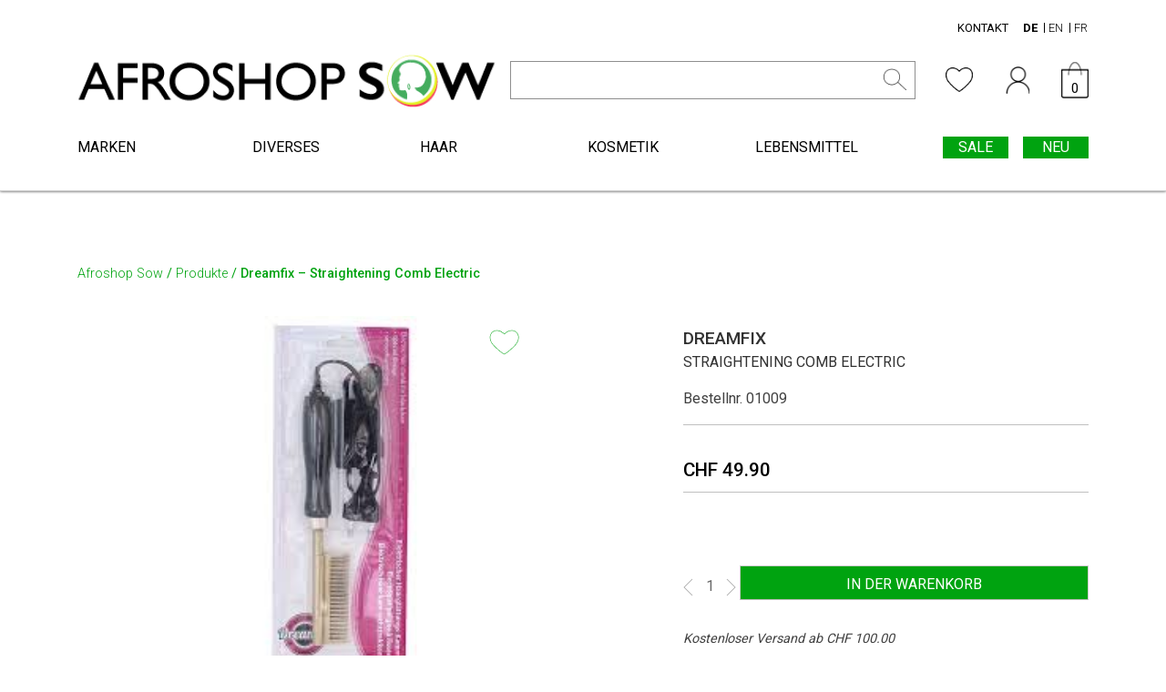

--- FILE ---
content_type: text/html; charset=UTF-8
request_url: https://afroshopsow.ch/product/elektric-hair-comb/
body_size: 20742
content:
<!doctype html>
<html lang="de-CH">
<head>
	<meta charset="UTF-8">
	<meta name="viewport" content="width=device-width, initial-scale=1">
	<link rel="profile" href="https://gmpg.org/xfn/11">
	<link rel="stylesheet" href="https://cdn.jsdelivr.net/npm/bootstrap@4.5.3/dist/css/bootstrap.min.css" integrity="sha384-TX8t27EcRE3e/ihU7zmQxVncDAy5uIKz4rEkgIXeMed4M0jlfIDPvg6uqKI2xXr2" crossorigin="anonymous">

	<link rel="preconnect" href="https://fonts.gstatic.com">
	<link href="https://fonts.googleapis.com/css2?family=Roboto:wght@100;300;400;500;700&display=swap" rel="stylesheet">
	<link href="https://fonts.googleapis.com/css2?family=Merriweather:wght@300&display=swap" rel="stylesheet">
	<meta name="facebook-domain-verification" content="4xyiv9au10w8rcmreb09saah26g6od" />
	
	<meta name='robots' content='index, follow, max-image-preview:large, max-snippet:-1, max-video-preview:-1' />

	<!-- This site is optimized with the Yoast SEO plugin v26.8 - https://yoast.com/product/yoast-seo-wordpress/ -->
	<title>Dreamfix - Straightening Comb Electric - Afroshop Sow</title>
	<link rel="canonical" href="https://afroshopsow.ch/product/elektric-hair-comb/" />
	<meta property="og:locale" content="de_DE" />
	<meta property="og:type" content="article" />
	<meta property="og:title" content="Dreamfix - Straightening Comb Electric - Afroshop Sow" />
	<meta property="og:description" content="Electric hair comb" />
	<meta property="og:url" content="https://afroshopsow.ch/product/elektric-hair-comb/" />
	<meta property="og:site_name" content="Afroshop Sow" />
	<meta property="article:publisher" content="https://www.facebook.com/Afroshopsow" />
	<meta property="article:modified_time" content="2021-12-20T12:13:27+00:00" />
	<meta property="og:image" content="https://afroshopsow.ch/wp-content/uploads/2019/10/comb.jpg" />
	<meta property="og:image:width" content="225" />
	<meta property="og:image:height" content="225" />
	<meta property="og:image:type" content="image/jpeg" />
	<meta name="twitter:card" content="summary_large_image" />
	<script type="application/ld+json" class="yoast-schema-graph">{"@context":"https://schema.org","@graph":[{"@type":"WebPage","@id":"https://afroshopsow.ch/product/elektric-hair-comb/","url":"https://afroshopsow.ch/product/elektric-hair-comb/","name":"Dreamfix - Straightening Comb Electric - Afroshop Sow","isPartOf":{"@id":"https://afroshopsow.ch/#website"},"primaryImageOfPage":{"@id":"https://afroshopsow.ch/product/elektric-hair-comb/#primaryimage"},"image":{"@id":"https://afroshopsow.ch/product/elektric-hair-comb/#primaryimage"},"thumbnailUrl":"https://afroshopsow.ch/wp-content/uploads/2019/10/comb.jpg","datePublished":"2019-10-17T10:43:48+00:00","dateModified":"2021-12-20T12:13:27+00:00","breadcrumb":{"@id":"https://afroshopsow.ch/product/elektric-hair-comb/#breadcrumb"},"inLanguage":"de-CH","potentialAction":[{"@type":"ReadAction","target":["https://afroshopsow.ch/product/elektric-hair-comb/"]}]},{"@type":"ImageObject","inLanguage":"de-CH","@id":"https://afroshopsow.ch/product/elektric-hair-comb/#primaryimage","url":"https://afroshopsow.ch/wp-content/uploads/2019/10/comb.jpg","contentUrl":"https://afroshopsow.ch/wp-content/uploads/2019/10/comb.jpg","width":225,"height":225},{"@type":"BreadcrumbList","@id":"https://afroshopsow.ch/product/elektric-hair-comb/#breadcrumb","itemListElement":[{"@type":"ListItem","position":1,"name":"Home","item":"https://afroshopsow.ch/"},{"@type":"ListItem","position":2,"name":"Shop","item":"https://afroshopsow.ch/shop/"},{"@type":"ListItem","position":3,"name":"Dreamfix &#8211; Straightening Comb Electric"}]},{"@type":"WebSite","@id":"https://afroshopsow.ch/#website","url":"https://afroshopsow.ch/","name":"Afroshop Sow","description":"","publisher":{"@id":"https://afroshopsow.ch/#organization"},"potentialAction":[{"@type":"SearchAction","target":{"@type":"EntryPoint","urlTemplate":"https://afroshopsow.ch/?s={search_term_string}"},"query-input":{"@type":"PropertyValueSpecification","valueRequired":true,"valueName":"search_term_string"}}],"inLanguage":"de-CH"},{"@type":"Organization","@id":"https://afroshopsow.ch/#organization","name":"Afroshop Sow","url":"https://afroshopsow.ch/","logo":{"@type":"ImageObject","inLanguage":"de-CH","@id":"https://afroshopsow.ch/#/schema/logo/image/","url":"https://afroshopsow.ch/wp-content/uploads/2021/03/logo.jpg","contentUrl":"https://afroshopsow.ch/wp-content/uploads/2021/03/logo.jpg","width":898,"height":118,"caption":"Afroshop Sow"},"image":{"@id":"https://afroshopsow.ch/#/schema/logo/image/"},"sameAs":["https://www.facebook.com/Afroshopsow","https://www.instagram.com/afroshop_sow"]}]}</script>
	<!-- / Yoast SEO plugin. -->


<link rel='dns-prefetch' href='//translate.google.com' />
<link rel='dns-prefetch' href='//capi-automation.s3.us-east-2.amazonaws.com' />
<link rel="alternate" type="application/rss+xml" title="Afroshop Sow &raquo; Feed" href="https://afroshopsow.ch/feed/" />
<link rel="alternate" type="application/rss+xml" title="Afroshop Sow &raquo; Kommentar-Feed" href="https://afroshopsow.ch/comments/feed/" />
<link rel="alternate" title="oEmbed (JSON)" type="application/json+oembed" href="https://afroshopsow.ch/wp-json/oembed/1.0/embed?url=https%3A%2F%2Fafroshopsow.ch%2Fproduct%2Felektric-hair-comb%2F" />
<link rel="alternate" title="oEmbed (XML)" type="text/xml+oembed" href="https://afroshopsow.ch/wp-json/oembed/1.0/embed?url=https%3A%2F%2Fafroshopsow.ch%2Fproduct%2Felektric-hair-comb%2F&#038;format=xml" />
<style id='wp-img-auto-sizes-contain-inline-css'>
img:is([sizes=auto i],[sizes^="auto," i]){contain-intrinsic-size:3000px 1500px}
/*# sourceURL=wp-img-auto-sizes-contain-inline-css */
</style>
<style id='wp-block-library-inline-css'>
:root{--wp-block-synced-color:#7a00df;--wp-block-synced-color--rgb:122,0,223;--wp-bound-block-color:var(--wp-block-synced-color);--wp-editor-canvas-background:#ddd;--wp-admin-theme-color:#007cba;--wp-admin-theme-color--rgb:0,124,186;--wp-admin-theme-color-darker-10:#006ba1;--wp-admin-theme-color-darker-10--rgb:0,107,160.5;--wp-admin-theme-color-darker-20:#005a87;--wp-admin-theme-color-darker-20--rgb:0,90,135;--wp-admin-border-width-focus:2px}@media (min-resolution:192dpi){:root{--wp-admin-border-width-focus:1.5px}}.wp-element-button{cursor:pointer}:root .has-very-light-gray-background-color{background-color:#eee}:root .has-very-dark-gray-background-color{background-color:#313131}:root .has-very-light-gray-color{color:#eee}:root .has-very-dark-gray-color{color:#313131}:root .has-vivid-green-cyan-to-vivid-cyan-blue-gradient-background{background:linear-gradient(135deg,#00d084,#0693e3)}:root .has-purple-crush-gradient-background{background:linear-gradient(135deg,#34e2e4,#4721fb 50%,#ab1dfe)}:root .has-hazy-dawn-gradient-background{background:linear-gradient(135deg,#faaca8,#dad0ec)}:root .has-subdued-olive-gradient-background{background:linear-gradient(135deg,#fafae1,#67a671)}:root .has-atomic-cream-gradient-background{background:linear-gradient(135deg,#fdd79a,#004a59)}:root .has-nightshade-gradient-background{background:linear-gradient(135deg,#330968,#31cdcf)}:root .has-midnight-gradient-background{background:linear-gradient(135deg,#020381,#2874fc)}:root{--wp--preset--font-size--normal:16px;--wp--preset--font-size--huge:42px}.has-regular-font-size{font-size:1em}.has-larger-font-size{font-size:2.625em}.has-normal-font-size{font-size:var(--wp--preset--font-size--normal)}.has-huge-font-size{font-size:var(--wp--preset--font-size--huge)}.has-text-align-center{text-align:center}.has-text-align-left{text-align:left}.has-text-align-right{text-align:right}.has-fit-text{white-space:nowrap!important}#end-resizable-editor-section{display:none}.aligncenter{clear:both}.items-justified-left{justify-content:flex-start}.items-justified-center{justify-content:center}.items-justified-right{justify-content:flex-end}.items-justified-space-between{justify-content:space-between}.screen-reader-text{border:0;clip-path:inset(50%);height:1px;margin:-1px;overflow:hidden;padding:0;position:absolute;width:1px;word-wrap:normal!important}.screen-reader-text:focus{background-color:#ddd;clip-path:none;color:#444;display:block;font-size:1em;height:auto;left:5px;line-height:normal;padding:15px 23px 14px;text-decoration:none;top:5px;width:auto;z-index:100000}html :where(.has-border-color){border-style:solid}html :where([style*=border-top-color]){border-top-style:solid}html :where([style*=border-right-color]){border-right-style:solid}html :where([style*=border-bottom-color]){border-bottom-style:solid}html :where([style*=border-left-color]){border-left-style:solid}html :where([style*=border-width]){border-style:solid}html :where([style*=border-top-width]){border-top-style:solid}html :where([style*=border-right-width]){border-right-style:solid}html :where([style*=border-bottom-width]){border-bottom-style:solid}html :where([style*=border-left-width]){border-left-style:solid}html :where(img[class*=wp-image-]){height:auto;max-width:100%}:where(figure){margin:0 0 1em}html :where(.is-position-sticky){--wp-admin--admin-bar--position-offset:var(--wp-admin--admin-bar--height,0px)}@media screen and (max-width:600px){html :where(.is-position-sticky){--wp-admin--admin-bar--position-offset:0px}}

/*# sourceURL=wp-block-library-inline-css */
</style><link rel='stylesheet' id='wc-blocks-style-css' href='https://afroshopsow.ch/wp-content/plugins/woocommerce/assets/client/blocks/wc-blocks.css?ver=wc-10.4.3' media='all' />
<style id='global-styles-inline-css'>
:root{--wp--preset--aspect-ratio--square: 1;--wp--preset--aspect-ratio--4-3: 4/3;--wp--preset--aspect-ratio--3-4: 3/4;--wp--preset--aspect-ratio--3-2: 3/2;--wp--preset--aspect-ratio--2-3: 2/3;--wp--preset--aspect-ratio--16-9: 16/9;--wp--preset--aspect-ratio--9-16: 9/16;--wp--preset--color--black: #000000;--wp--preset--color--cyan-bluish-gray: #abb8c3;--wp--preset--color--white: #ffffff;--wp--preset--color--pale-pink: #f78da7;--wp--preset--color--vivid-red: #cf2e2e;--wp--preset--color--luminous-vivid-orange: #ff6900;--wp--preset--color--luminous-vivid-amber: #fcb900;--wp--preset--color--light-green-cyan: #7bdcb5;--wp--preset--color--vivid-green-cyan: #00d084;--wp--preset--color--pale-cyan-blue: #8ed1fc;--wp--preset--color--vivid-cyan-blue: #0693e3;--wp--preset--color--vivid-purple: #9b51e0;--wp--preset--gradient--vivid-cyan-blue-to-vivid-purple: linear-gradient(135deg,rgb(6,147,227) 0%,rgb(155,81,224) 100%);--wp--preset--gradient--light-green-cyan-to-vivid-green-cyan: linear-gradient(135deg,rgb(122,220,180) 0%,rgb(0,208,130) 100%);--wp--preset--gradient--luminous-vivid-amber-to-luminous-vivid-orange: linear-gradient(135deg,rgb(252,185,0) 0%,rgb(255,105,0) 100%);--wp--preset--gradient--luminous-vivid-orange-to-vivid-red: linear-gradient(135deg,rgb(255,105,0) 0%,rgb(207,46,46) 100%);--wp--preset--gradient--very-light-gray-to-cyan-bluish-gray: linear-gradient(135deg,rgb(238,238,238) 0%,rgb(169,184,195) 100%);--wp--preset--gradient--cool-to-warm-spectrum: linear-gradient(135deg,rgb(74,234,220) 0%,rgb(151,120,209) 20%,rgb(207,42,186) 40%,rgb(238,44,130) 60%,rgb(251,105,98) 80%,rgb(254,248,76) 100%);--wp--preset--gradient--blush-light-purple: linear-gradient(135deg,rgb(255,206,236) 0%,rgb(152,150,240) 100%);--wp--preset--gradient--blush-bordeaux: linear-gradient(135deg,rgb(254,205,165) 0%,rgb(254,45,45) 50%,rgb(107,0,62) 100%);--wp--preset--gradient--luminous-dusk: linear-gradient(135deg,rgb(255,203,112) 0%,rgb(199,81,192) 50%,rgb(65,88,208) 100%);--wp--preset--gradient--pale-ocean: linear-gradient(135deg,rgb(255,245,203) 0%,rgb(182,227,212) 50%,rgb(51,167,181) 100%);--wp--preset--gradient--electric-grass: linear-gradient(135deg,rgb(202,248,128) 0%,rgb(113,206,126) 100%);--wp--preset--gradient--midnight: linear-gradient(135deg,rgb(2,3,129) 0%,rgb(40,116,252) 100%);--wp--preset--font-size--small: 13px;--wp--preset--font-size--medium: 20px;--wp--preset--font-size--large: 36px;--wp--preset--font-size--x-large: 42px;--wp--preset--spacing--20: 0.44rem;--wp--preset--spacing--30: 0.67rem;--wp--preset--spacing--40: 1rem;--wp--preset--spacing--50: 1.5rem;--wp--preset--spacing--60: 2.25rem;--wp--preset--spacing--70: 3.38rem;--wp--preset--spacing--80: 5.06rem;--wp--preset--shadow--natural: 6px 6px 9px rgba(0, 0, 0, 0.2);--wp--preset--shadow--deep: 12px 12px 50px rgba(0, 0, 0, 0.4);--wp--preset--shadow--sharp: 6px 6px 0px rgba(0, 0, 0, 0.2);--wp--preset--shadow--outlined: 6px 6px 0px -3px rgb(255, 255, 255), 6px 6px rgb(0, 0, 0);--wp--preset--shadow--crisp: 6px 6px 0px rgb(0, 0, 0);}:where(.is-layout-flex){gap: 0.5em;}:where(.is-layout-grid){gap: 0.5em;}body .is-layout-flex{display: flex;}.is-layout-flex{flex-wrap: wrap;align-items: center;}.is-layout-flex > :is(*, div){margin: 0;}body .is-layout-grid{display: grid;}.is-layout-grid > :is(*, div){margin: 0;}:where(.wp-block-columns.is-layout-flex){gap: 2em;}:where(.wp-block-columns.is-layout-grid){gap: 2em;}:where(.wp-block-post-template.is-layout-flex){gap: 1.25em;}:where(.wp-block-post-template.is-layout-grid){gap: 1.25em;}.has-black-color{color: var(--wp--preset--color--black) !important;}.has-cyan-bluish-gray-color{color: var(--wp--preset--color--cyan-bluish-gray) !important;}.has-white-color{color: var(--wp--preset--color--white) !important;}.has-pale-pink-color{color: var(--wp--preset--color--pale-pink) !important;}.has-vivid-red-color{color: var(--wp--preset--color--vivid-red) !important;}.has-luminous-vivid-orange-color{color: var(--wp--preset--color--luminous-vivid-orange) !important;}.has-luminous-vivid-amber-color{color: var(--wp--preset--color--luminous-vivid-amber) !important;}.has-light-green-cyan-color{color: var(--wp--preset--color--light-green-cyan) !important;}.has-vivid-green-cyan-color{color: var(--wp--preset--color--vivid-green-cyan) !important;}.has-pale-cyan-blue-color{color: var(--wp--preset--color--pale-cyan-blue) !important;}.has-vivid-cyan-blue-color{color: var(--wp--preset--color--vivid-cyan-blue) !important;}.has-vivid-purple-color{color: var(--wp--preset--color--vivid-purple) !important;}.has-black-background-color{background-color: var(--wp--preset--color--black) !important;}.has-cyan-bluish-gray-background-color{background-color: var(--wp--preset--color--cyan-bluish-gray) !important;}.has-white-background-color{background-color: var(--wp--preset--color--white) !important;}.has-pale-pink-background-color{background-color: var(--wp--preset--color--pale-pink) !important;}.has-vivid-red-background-color{background-color: var(--wp--preset--color--vivid-red) !important;}.has-luminous-vivid-orange-background-color{background-color: var(--wp--preset--color--luminous-vivid-orange) !important;}.has-luminous-vivid-amber-background-color{background-color: var(--wp--preset--color--luminous-vivid-amber) !important;}.has-light-green-cyan-background-color{background-color: var(--wp--preset--color--light-green-cyan) !important;}.has-vivid-green-cyan-background-color{background-color: var(--wp--preset--color--vivid-green-cyan) !important;}.has-pale-cyan-blue-background-color{background-color: var(--wp--preset--color--pale-cyan-blue) !important;}.has-vivid-cyan-blue-background-color{background-color: var(--wp--preset--color--vivid-cyan-blue) !important;}.has-vivid-purple-background-color{background-color: var(--wp--preset--color--vivid-purple) !important;}.has-black-border-color{border-color: var(--wp--preset--color--black) !important;}.has-cyan-bluish-gray-border-color{border-color: var(--wp--preset--color--cyan-bluish-gray) !important;}.has-white-border-color{border-color: var(--wp--preset--color--white) !important;}.has-pale-pink-border-color{border-color: var(--wp--preset--color--pale-pink) !important;}.has-vivid-red-border-color{border-color: var(--wp--preset--color--vivid-red) !important;}.has-luminous-vivid-orange-border-color{border-color: var(--wp--preset--color--luminous-vivid-orange) !important;}.has-luminous-vivid-amber-border-color{border-color: var(--wp--preset--color--luminous-vivid-amber) !important;}.has-light-green-cyan-border-color{border-color: var(--wp--preset--color--light-green-cyan) !important;}.has-vivid-green-cyan-border-color{border-color: var(--wp--preset--color--vivid-green-cyan) !important;}.has-pale-cyan-blue-border-color{border-color: var(--wp--preset--color--pale-cyan-blue) !important;}.has-vivid-cyan-blue-border-color{border-color: var(--wp--preset--color--vivid-cyan-blue) !important;}.has-vivid-purple-border-color{border-color: var(--wp--preset--color--vivid-purple) !important;}.has-vivid-cyan-blue-to-vivid-purple-gradient-background{background: var(--wp--preset--gradient--vivid-cyan-blue-to-vivid-purple) !important;}.has-light-green-cyan-to-vivid-green-cyan-gradient-background{background: var(--wp--preset--gradient--light-green-cyan-to-vivid-green-cyan) !important;}.has-luminous-vivid-amber-to-luminous-vivid-orange-gradient-background{background: var(--wp--preset--gradient--luminous-vivid-amber-to-luminous-vivid-orange) !important;}.has-luminous-vivid-orange-to-vivid-red-gradient-background{background: var(--wp--preset--gradient--luminous-vivid-orange-to-vivid-red) !important;}.has-very-light-gray-to-cyan-bluish-gray-gradient-background{background: var(--wp--preset--gradient--very-light-gray-to-cyan-bluish-gray) !important;}.has-cool-to-warm-spectrum-gradient-background{background: var(--wp--preset--gradient--cool-to-warm-spectrum) !important;}.has-blush-light-purple-gradient-background{background: var(--wp--preset--gradient--blush-light-purple) !important;}.has-blush-bordeaux-gradient-background{background: var(--wp--preset--gradient--blush-bordeaux) !important;}.has-luminous-dusk-gradient-background{background: var(--wp--preset--gradient--luminous-dusk) !important;}.has-pale-ocean-gradient-background{background: var(--wp--preset--gradient--pale-ocean) !important;}.has-electric-grass-gradient-background{background: var(--wp--preset--gradient--electric-grass) !important;}.has-midnight-gradient-background{background: var(--wp--preset--gradient--midnight) !important;}.has-small-font-size{font-size: var(--wp--preset--font-size--small) !important;}.has-medium-font-size{font-size: var(--wp--preset--font-size--medium) !important;}.has-large-font-size{font-size: var(--wp--preset--font-size--large) !important;}.has-x-large-font-size{font-size: var(--wp--preset--font-size--x-large) !important;}
/*# sourceURL=global-styles-inline-css */
</style>

<style id='classic-theme-styles-inline-css'>
/*! This file is auto-generated */
.wp-block-button__link{color:#fff;background-color:#32373c;border-radius:9999px;box-shadow:none;text-decoration:none;padding:calc(.667em + 2px) calc(1.333em + 2px);font-size:1.125em}.wp-block-file__button{background:#32373c;color:#fff;text-decoration:none}
/*# sourceURL=/wp-includes/css/classic-themes.min.css */
</style>
<link rel='stylesheet' id='contact-form-7-css' href='https://afroshopsow.ch/wp-content/plugins/contact-form-7/includes/css/styles.css?ver=6.1.4' media='all' />
<link rel='stylesheet' id='google-language-translator-css' href='https://afroshopsow.ch/wp-content/plugins/google-language-translator/css/style.css?ver=6.0.20' media='' />
<link rel='stylesheet' id='woocommerce-layout-css' href='https://afroshopsow.ch/wp-content/plugins/woocommerce/assets/css/woocommerce-layout.css?ver=10.4.3' media='all' />
<link rel='stylesheet' id='woocommerce-smallscreen-css' href='https://afroshopsow.ch/wp-content/plugins/woocommerce/assets/css/woocommerce-smallscreen.css?ver=10.4.3' media='only screen and (max-width: 768px)' />
<link rel='stylesheet' id='woocommerce-general-css' href='https://afroshopsow.ch/wp-content/plugins/woocommerce/assets/css/woocommerce.css?ver=10.4.3' media='all' />
<style id='woocommerce-inline-inline-css'>
.woocommerce form .form-row .required { visibility: visible; }
/*# sourceURL=woocommerce-inline-inline-css */
</style>
<link rel='stylesheet' id='font-awesome-css' href='https://afroshopsow.ch/wp-content/themes/afroshopsawredesign/asset/css/all.min.css?ver=6.9' media='all' />
<link rel='stylesheet' id='afroslug-style-css' href='https://afroshopsow.ch/wp-content/themes/afroshopsawredesign/style.css?ver=1.0.0' media='all' />
<link rel='stylesheet' id='slick-style-css' href='https://afroshopsow.ch/wp-content/themes/afroshopsawredesign/asset/css/slick.css?ver=20120208' media='all' />
<link rel='stylesheet' id='loftloader-lite-animation-css' href='https://afroshopsow.ch/wp-content/plugins/loftloader/assets/css/loftloader.min.css?ver=2025121501' media='all' />
<script src="https://afroshopsow.ch/wp-includes/js/jquery/jquery.min.js?ver=3.7.1" id="jquery-core-js"></script>
<script src="https://afroshopsow.ch/wp-includes/js/jquery/jquery-migrate.min.js?ver=3.4.1" id="jquery-migrate-js"></script>
<script src="https://afroshopsow.ch/wp-content/themes/afroshopsawredesign/asset/js/slick.min.js?ver=6.9" id="slick-script-js"></script>
<script src="https://afroshopsow.ch/wp-content/themes/afroshopsawredesign/asset/js/jabadaba.js?ver=6.9" id="custom-script-js"></script>
<script src="https://afroshopsow.ch/wp-content/themes/afroshopsawredesign/asset/js/jquery.zoom.min.js?ver=6.9" id="jquery-zoom-js"></script>
<script src="https://afroshopsow.ch/wp-content/plugins/woocommerce/assets/js/jquery-blockui/jquery.blockUI.min.js?ver=2.7.0-wc.10.4.3" id="wc-jquery-blockui-js" defer data-wp-strategy="defer"></script>
<script id="wc-add-to-cart-js-extra">
var wc_add_to_cart_params = {"ajax_url":"/wp-admin/admin-ajax.php","wc_ajax_url":"/?wc-ajax=%%endpoint%%","i18n_view_cart":"Warenkorb anzeigen","cart_url":"https://afroshopsow.ch/warenkorb/","is_cart":"","cart_redirect_after_add":"no"};
//# sourceURL=wc-add-to-cart-js-extra
</script>
<script src="https://afroshopsow.ch/wp-content/plugins/woocommerce/assets/js/frontend/add-to-cart.min.js?ver=10.4.3" id="wc-add-to-cart-js" defer data-wp-strategy="defer"></script>
<script id="wc-single-product-js-extra">
var wc_single_product_params = {"i18n_required_rating_text":"Bitte w\u00e4hlen Sie eine Bewertung","i18n_rating_options":["1 von 5\u00a0Sternen","2 von 5\u00a0Sternen","3 von 5\u00a0Sternen","4 von 5\u00a0Sternen","5 von 5\u00a0Sternen"],"i18n_product_gallery_trigger_text":"Bildergalerie im Vollbildmodus anzeigen","review_rating_required":"yes","flexslider":{"rtl":false,"animation":"slide","smoothHeight":true,"directionNav":false,"controlNav":"thumbnails","slideshow":false,"animationSpeed":500,"animationLoop":false,"allowOneSlide":false},"zoom_enabled":"","zoom_options":[],"photoswipe_enabled":"","photoswipe_options":{"shareEl":false,"closeOnScroll":false,"history":false,"hideAnimationDuration":0,"showAnimationDuration":0},"flexslider_enabled":""};
//# sourceURL=wc-single-product-js-extra
</script>
<script src="https://afroshopsow.ch/wp-content/plugins/woocommerce/assets/js/frontend/single-product.min.js?ver=10.4.3" id="wc-single-product-js" defer data-wp-strategy="defer"></script>
<script src="https://afroshopsow.ch/wp-content/plugins/woocommerce/assets/js/js-cookie/js.cookie.min.js?ver=2.1.4-wc.10.4.3" id="wc-js-cookie-js" defer data-wp-strategy="defer"></script>
<script id="woocommerce-js-extra">
var woocommerce_params = {"ajax_url":"/wp-admin/admin-ajax.php","wc_ajax_url":"/?wc-ajax=%%endpoint%%","i18n_password_show":"Passwort anzeigen","i18n_password_hide":"Passwort ausblenden"};
//# sourceURL=woocommerce-js-extra
</script>
<script src="https://afroshopsow.ch/wp-content/plugins/woocommerce/assets/js/frontend/woocommerce.min.js?ver=10.4.3" id="woocommerce-js" defer data-wp-strategy="defer"></script>
<link rel="https://api.w.org/" href="https://afroshopsow.ch/wp-json/" /><link rel="alternate" title="JSON" type="application/json" href="https://afroshopsow.ch/wp-json/wp/v2/product/2582" /><link rel="EditURI" type="application/rsd+xml" title="RSD" href="https://afroshopsow.ch/xmlrpc.php?rsd" />
<meta name="generator" content="WordPress 6.9" />
<meta name="generator" content="WooCommerce 10.4.3" />
<link rel='shortlink' href='https://afroshopsow.ch/?p=2582' />
<meta name="generator" content="Redux 4.5.10" /><style>#google_language_translator a{display:none!important;}div.skiptranslate.goog-te-gadget{display:inline!important;}.goog-te-gadget{color:transparent!important;}.goog-te-gadget{font-size:0px!important;}.goog-branding{display:none;}.goog-tooltip{display: none!important;}.goog-tooltip:hover{display: none!important;}.goog-text-highlight{background-color:transparent!important;border:none!important;box-shadow:none!important;}#google_language_translator{display:none;}#google_language_translator select.goog-te-combo{color:#32373c;}div.skiptranslate{display:none!important;}body{top:0px!important;}#goog-gt-{display:none!important;}font font{background-color:transparent!important;box-shadow:none!important;position:initial!important;}#glt-translate-trigger{left:20px;right:auto;}#glt-translate-trigger > span{color:#ffffff;}#glt-translate-trigger{background:#f89406;}.goog-te-gadget .goog-te-combo{width:100%;}</style>	<!-- Meta Pixel Code -->
	<script>
	!function(f,b,e,v,n,t,s)
	{if(f.fbq)return;n=f.fbq=function(){n.callMethod?
	n.callMethod.apply(n,arguments):n.queue.push(arguments)};
	if(!f._fbq)f._fbq=n;n.push=n;n.loaded=!0;n.version='2.0';
	n.queue=[];t=b.createElement(e);t.async=!0;
	t.src=v;s=b.getElementsByTagName(e)[0];
	s.parentNode.insertBefore(t,s)}(window, document,'script',
	'https://connect.facebook.net/en_US/fbevents.js');
	fbq('init', '1527839947980042');
	fbq('track', 'PageView');
	</script>
	<noscript><img height="1" width="1" style="display:none"
	src="https://www.facebook.com/tr?id=1527839947980042&ev=PageView&noscript=1"
	/></noscript>
	<!-- End Meta Pixel Code -->
	<noscript><style>.woocommerce-product-gallery{ opacity: 1 !important; }</style></noscript>
	<style>.recentcomments a{display:inline !important;padding:0 !important;margin:0 !important;}</style>			<script  type="text/javascript">
				!function(f,b,e,v,n,t,s){if(f.fbq)return;n=f.fbq=function(){n.callMethod?
					n.callMethod.apply(n,arguments):n.queue.push(arguments)};if(!f._fbq)f._fbq=n;
					n.push=n;n.loaded=!0;n.version='2.0';n.queue=[];t=b.createElement(e);t.async=!0;
					t.src=v;s=b.getElementsByTagName(e)[0];s.parentNode.insertBefore(t,s)}(window,
					document,'script','https://connect.facebook.net/en_US/fbevents.js');
			</script>
			<!-- WooCommerce Facebook Integration Begin -->
			<script  type="text/javascript">

				fbq('init', '1527839947980042', {}, {
    "agent": "woocommerce_2-10.4.3-3.5.15"
});

				document.addEventListener( 'DOMContentLoaded', function() {
					// Insert placeholder for events injected when a product is added to the cart through AJAX.
					document.body.insertAdjacentHTML( 'beforeend', '<div class=\"wc-facebook-pixel-event-placeholder\"></div>' );
				}, false );

			</script>
			<!-- WooCommerce Facebook Integration End -->
			<style id="loftloader-lite-custom-bg-color">#loftloader-wrapper .loader-section {
	background: #ffffff;
}
</style><style id="loftloader-lite-custom-bg-opacity">#loftloader-wrapper .loader-section {
	opacity: 1;
}
</style><style id="loftloader-lite-custom-loader">#loftloader-wrapper.pl-beating #loader {
	color: #33ad72;
}
</style><link rel='stylesheet' id='redux-custom-fonts-css' href='//afroshopsow.ch/wp-content/uploads/redux/custom-fonts/fonts.css?ver=1674406156' media='all' />
</head>

<body class="wp-singular product-template-default single single-product postid-2582 wp-theme-afroshopsawredesign theme-afroshopsawredesign woocommerce woocommerce-page woocommerce-no-js loftloader-lite-enabled"><div id="loftloader-wrapper" class="pl-beating" data-show-close-time="15000" data-max-load-time="0"><div class="loader-section section-fade"></div><div class="loader-inner"><div id="loader"><span></span></div></div><div class="loader-close-button" style="display: none;"><span class="screen-reader-text">Close</span></div></div>
<div class="awd-overlay"></div><!-- .kraj .awd-overlay -->
<div id="page" class="site">
	<div class="mob-menu">

		<div class="btt-close-logo">
			<div class="mob-menu-close">
				<div class="mob-menu-c-inner-1">
					<div class="mob-menu-c-inner-2"></div>
				</div>
			</div>
			<div class="mob-menu-logo"><img src="https://afroshopsow.ch/wp-content/themes/afroshopsawredesign/asset/img/LogoWeb.jpg"></div><!-- .kraj .mob-menu-logo -->
		</div><!-- .kraj .btt-close-logo -->

		<div class="mob-menu-all-cats"><div class="mob-menu-cat-top mob-have-child"><a href="https://afroshopsow.ch/product-category/kosmetik/">Kosmetik</a><div class="subcat-list-level-one"><div class="subcat-one-level-item mob-have-child"><a href="https://afroshopsow.ch/product-category/kosmetik/haarp%ef%ac%82ege/">Haarpﬂege</a><div class="subcat-list-level-two"><a href="https://afroshopsow.ch/product-category/kosmetik/haarp%ef%ac%82ege/produkt/">Shampoo</a><a href="https://afroshopsow.ch/product-category/kosmetik/haarp%ef%ac%82ege/farbung/">Färbung</a><a href="https://afroshopsow.ch/product-category/kosmetik/haarp%ef%ac%82ege/spray/">Spray</a><a href="https://afroshopsow.ch/product-category/kosmetik/haarp%ef%ac%82ege/styling-gel/">Styling Gel</a><a href="https://afroshopsow.ch/product-category/kosmetik/haarp%ef%ac%82ege/lotion/">Lotion</a><a href="https://afroshopsow.ch/product-category/kosmetik/haarp%ef%ac%82ege/leave-in-conditioner/">Leave-in Conditioner</a><a href="https://afroshopsow.ch/product-category/kosmetik/haarp%ef%ac%82ege/ole/">Oil</a><a href="https://afroshopsow.ch/product-category/kosmetik/haarp%ef%ac%82ege/conditioner/">Conditioner</a><a href="https://afroshopsow.ch/product-category/kosmetik/haarp%ef%ac%82ege/co-wash/">Co-Wash</a><a href="https://afroshopsow.ch/product-category/kosmetik/haarp%ef%ac%82ege/serum-haarp%ef%ac%82ege/">Serum</a><a href="https://afroshopsow.ch/product-category/kosmetik/haarp%ef%ac%82ege/mask/">Mask</a><a href="https://afroshopsow.ch/product-category/kosmetik/haarp%ef%ac%82ege/moisturizer-haarp%ef%ac%82ege/">Moisturizer</a><a href="https://afroshopsow.ch/product-category/kosmetik/haarp%ef%ac%82ege/detangler/">Detangler</a><a href="https://afroshopsow.ch/product-category/kosmetik/haarp%ef%ac%82ege/relaxer/">Relaxer</a><a href="https://afroshopsow.ch/product-category/kosmetik/haarp%ef%ac%82ege/waves/">Waves</a><a href="https://afroshopsow.ch/product-category/kosmetik/haarp%ef%ac%82ege/softener/">Softener</a><a href="https://afroshopsow.ch/product-category/kosmetik/haarp%ef%ac%82ege/texturizer/">Texturizer</a><a href="https://afroshopsow.ch/product-category/kosmetik/haarp%ef%ac%82ege/edge-treatment/">Edge Treatment</a><a href="https://afroshopsow.ch/product-category/kosmetik/haarp%ef%ac%82ege/wax/">Wax</a><a href="https://afroshopsow.ch/product-category/kosmetik/haarp%ef%ac%82ege/foam-styling-mousse/">Foam/Styling Mousse</a><a href="https://afroshopsow.ch/product-category/kosmetik/haarp%ef%ac%82ege/polisher/">Polisher</a><a href="https://afroshopsow.ch/product-category/kosmetik/haarp%ef%ac%82ege/curls-curl-activator/">Curls/Curl Activator</a><a href="https://afroshopsow.ch/product-category/kosmetik/haarp%ef%ac%82ege/pudding/">Pudding</a></div><!-- .kraj .subcat-list-level-two --></div><!-- .kraj .subcat-one-level-item --><div class="subcat-one-level-item mob-have-child"><a href="https://afroshopsow.ch/product-category/kosmetik/korperp%ef%ac%82ege/">Hautpflege</a><div class="subcat-list-level-two"><a href="https://afroshopsow.ch/product-category/kosmetik/korperp%ef%ac%82ege/creme-korperp%ef%ac%82ege/">Creme</a><a href="https://afroshopsow.ch/product-category/kosmetik/korperp%ef%ac%82ege/seife/">Seife</a><a href="https://afroshopsow.ch/product-category/kosmetik/korperp%ef%ac%82ege/oil/">Oil</a><a href="https://afroshopsow.ch/product-category/kosmetik/korperp%ef%ac%82ege/lotion-korperp%ef%ac%82ege/">Lotion</a><a href="https://afroshopsow.ch/product-category/kosmetik/korperp%ef%ac%82ege/serum/">Serum</a><a href="https://afroshopsow.ch/product-category/kosmetik/korperp%ef%ac%82ege/scrub-peeling/">Scrub/Peeling</a><a href="https://afroshopsow.ch/product-category/kosmetik/korperp%ef%ac%82ege/glycerin/">Glycerin</a><a href="https://afroshopsow.ch/product-category/kosmetik/korperp%ef%ac%82ege/gel/">Gel</a><a href="https://afroshopsow.ch/product-category/kosmetik/korperp%ef%ac%82ege/make-up/">Make-Up</a></div><!-- .kraj .subcat-list-level-two --></div><!-- .kraj .subcat-one-level-item --></div><!-- .kraj .subcat-list-level-one --></div><!-- .kraj .mob-menu-cat-top --><div class="mob-menu-cat-top mob-have-child"><a href="https://afroshopsow.ch/product-category/haar/">Haar</a><div class="subcat-list-level-one"><div class="subcat-one-level-item mob-have-child"><a href="https://afroshopsow.ch/product-category/haar/echthaar/">Echthaar</a><div class="subcat-list-level-two"><a href="https://afroshopsow.ch/product-category/haar/echthaar/haarteile/">Haarteile</a><a href="https://afroshopsow.ch/product-category/haar/echthaar/perucken/">Perücken</a><a href="https://afroshopsow.ch/product-category/haar/echthaar/lace-wigs/">Lace Wigs</a></div><!-- .kraj .subcat-list-level-two --></div><!-- .kraj .subcat-one-level-item --><div class="subcat-one-level-item mob-have-child"><a href="https://afroshopsow.ch/product-category/haar/kunsthaar/">Kunsthaar</a><div class="subcat-list-level-two"><a href="https://afroshopsow.ch/product-category/haar/kunsthaar/x-pression/">X-Pression</a><a href="https://afroshopsow.ch/product-category/haar/kunsthaar/weave-on/">Weave on</a><a href="https://afroshopsow.ch/product-category/haar/kunsthaar/crochet-braids/">Crochet Braids</a><a href="https://afroshopsow.ch/product-category/haar/kunsthaar/ponytail/">Ponytail</a><a href="https://afroshopsow.ch/product-category/haar/kunsthaar/perucken-kunststo%ef%ac%80/">Perücken</a><a href="https://afroshopsow.ch/product-category/haar/kunsthaar/french-curl-braid/">French Curl Braid</a></div><!-- .kraj .subcat-list-level-two --></div><!-- .kraj .subcat-one-level-item --></div><!-- .kraj .subcat-list-level-one --></div><!-- .kraj .mob-menu-cat-top --><div class="mob-menu-cat-top mob-have-child"><a href="https://afroshopsow.ch/product-category/lebensmittel/">Lebensmittel</a><div class="subcat-list-level-one"><div class="subcat-one-level-item"><a href="https://afroshopsow.ch/product-category/lebensmittel/essen/">Essen</a><div class="subcat-list-level-two"></div><!-- .kraj .subcat-list-level-two --></div><!-- .kraj .subcat-one-level-item --><div class="subcat-one-level-item"><a href="https://afroshopsow.ch/product-category/lebensmittel/getraenke/">Getränke</a><div class="subcat-list-level-two"></div><!-- .kraj .subcat-list-level-two --></div><!-- .kraj .subcat-one-level-item --></div><!-- .kraj .subcat-list-level-one --></div><!-- .kraj .mob-menu-cat-top --><div class="mob-menu-cat-top"><a href="https://afroshopsow.ch/product-category/diverses/">Diverses</a></div><!-- .kraj .mob-menu-cat-top --><div class="mob-menu-cat-top mob-have-child"><a href="https://afroshopsow.ch/product-category/marken-a-z/">Marken A-Z</a><div class="subcat-list-level-one"><div class="subcat-one-level-item mob-have-child"><a href="https://afroshopsow.ch/product-category/marken-a-z/a-b/">A B</a><div class="subcat-list-level-two"><a href="https://afroshopsow.ch/product-category/marken-a-z/a-b/adore/">Adore</a><a href="https://afroshopsow.ch/product-category/marken-a-z/a-b/affirm/">Affirm</a><a href="https://afroshopsow.ch/product-category/marken-a-z/a-b/african-pride/">African Pride</a><a href="https://afroshopsow.ch/product-category/marken-a-z/a-b/africas-best/">Africa's Best</a><a href="https://afroshopsow.ch/product-category/marken-a-z/a-b/alikay-naturals/">Alikay Naturals</a><a href="https://afroshopsow.ch/product-category/marken-a-z/a-b/ambi/">AMBI</a><a href="https://afroshopsow.ch/product-category/marken-a-z/a-b/ampro/">Ampro</a><a href="https://afroshopsow.ch/product-category/marken-a-z/a-b/aphogee/">ApHogee</a><a href="https://afroshopsow.ch/product-category/marken-a-z/a-b/as-i-am/">As I Am</a><a href="https://afroshopsow.ch/product-category/marken-a-z/a-b/astral/">Astral</a><a href="https://afroshopsow.ch/product-category/marken-a-z/a-b/aunt-jackies/">Aunt Jackie's</a><a href="https://afroshopsow.ch/product-category/marken-a-z/a-b/beard-guyz/">Beard Guyz</a><a href="https://afroshopsow.ch/product-category/marken-a-z/a-b/beautiful-textures/">Beautiful Textures</a><a href="https://afroshopsow.ch/product-category/marken-a-z/a-b/beldam/">BelDam</a><a href="https://afroshopsow.ch/product-category/marken-a-z/a-b/better-braids/">Better Braids</a><a href="https://afroshopsow.ch/product-category/marken-a-z/a-b/bigen/">Bigen</a><a href="https://afroshopsow.ch/product-category/marken-a-z/a-b/blue-magic/">Blue Magic</a><a href="https://afroshopsow.ch/product-category/marken-a-z/a-b/bump-patrol/">Bump patrol</a><a href="https://afroshopsow.ch/product-category/marken-a-z/a-b/bounce-curl/">Bounce Curl</a><a href="https://afroshopsow.ch/product-category/marken-a-z/a-b/bio-oil/">Bio Oil</a><a href="https://afroshopsow.ch/product-category/marken-a-z/a-b/betty-hutton/">Betty Hutton</a><a href="https://afroshopsow.ch/product-category/marken-a-z/a-b/agor/">Agor</a><a href="https://afroshopsow.ch/product-category/marken-a-z/a-b/afro-love/">Afro Love</a><a href="https://afroshopsow.ch/product-category/marken-a-z/a-b/aunt-jackies-girls/">Aunt Jackie's GIRLS</a><a href="https://afroshopsow.ch/product-category/marken-a-z/a-b/aztec-secret/">Aztec Secret</a><a href="https://afroshopsow.ch/product-category/marken-a-z/a-b/ayira/">Ayira</a><a href="https://afroshopsow.ch/product-category/marken-a-z/a-b/anmie/">Anmie</a><a href="https://afroshopsow.ch/product-category/marken-a-z/a-b/annie/">annie</a><a href="https://afroshopsow.ch/product-category/marken-a-z/a-b/activlong/">Activlong</a><a href="https://afroshopsow.ch/product-category/marken-a-z/a-b/american-dream-a-b/">American Dream</a></div><!-- .kraj .subcat-list-level-two --></div><!-- .kraj .subcat-one-level-item --><div class="subcat-one-level-item mob-have-child"><a href="https://afroshopsow.ch/product-category/marken-a-z/c-d-e/">C D E</a><div class="subcat-list-level-two"><a href="https://afroshopsow.ch/product-category/marken-a-z/c-d-e/camille-rose/">Camille Rose</a><a href="https://afroshopsow.ch/product-category/marken-a-z/c-d-e/cantu/">Cantu</a><a href="https://afroshopsow.ch/product-category/marken-a-z/c-d-e/clear-essence/">Clear Essence</a><a href="https://afroshopsow.ch/product-category/marken-a-z/c-d-e/clere/">Clere</a><a href="https://afroshopsow.ch/product-category/marken-a-z/c-d-e/creme-of-nature/">Creme of Nature</a><a href="https://afroshopsow.ch/product-category/marken-a-z/c-d-e/curls-professional/">Curls Professional</a><a href="https://afroshopsow.ch/product-category/marken-a-z/c-d-e/care-free-curl/">Care Free Curl</a><a href="https://afroshopsow.ch/product-category/marken-a-z/c-d-e/dabur/">Dabur</a><a href="https://afroshopsow.ch/product-category/marken-a-z/c-d-e/dark-and-lovely/">Dark and Lovely</a><a href="https://afroshopsow.ch/product-category/marken-a-z/c-d-e/dax/">DAX</a><a href="https://afroshopsow.ch/product-category/marken-a-z/c-d-e/devacurl/">DevaCurl</a><a href="https://afroshopsow.ch/product-category/marken-a-z/c-d-e/doo-gro/">Doo Gro</a><a href="https://afroshopsow.ch/product-category/marken-a-z/c-d-e/dr-miracles/">Dr. Miracle's</a><a href="https://afroshopsow.ch/product-category/marken-a-z/c-d-e/e45/">E45</a><a href="https://afroshopsow.ch/product-category/marken-a-z/c-d-e/ebony-baby/">Ebony Baby</a><a href="https://afroshopsow.ch/product-category/marken-a-z/c-d-e/eco-styler/">ECO Styler</a><a href="https://afroshopsow.ch/product-category/marken-a-z/c-d-e/crece-pelo/">Crece Pelo</a><a href="https://afroshopsow.ch/product-category/marken-a-z/c-d-e/crazy-pouss/">Crazy Pouss</a><a href="https://afroshopsow.ch/product-category/marken-a-z/c-d-e/curlykids/">Curlykids</a><a href="https://afroshopsow.ch/product-category/marken-a-z/c-d-e/curls/">Curls</a><a href="https://afroshopsow.ch/product-category/marken-a-z/c-d-e/curls-naturals/">Curls &amp; Naturals</a><a href="https://afroshopsow.ch/product-category/marken-a-z/c-d-e/ecla/">ecla</a><a href="https://afroshopsow.ch/product-category/marken-a-z/c-d-e/cover-your-gray/">Cover Your Gray</a><a href="https://afroshopsow.ch/product-category/marken-a-z/c-d-e/easy-pouss/">Easy Pouss</a><a href="https://afroshopsow.ch/product-category/marken-a-z/c-d-e/egyptian-magic/">Egyptian Magic</a><a href="https://afroshopsow.ch/product-category/marken-a-z/c-d-e/cantu-care-for-kids/">Cantu - Care For Kids</a><a href="https://afroshopsow.ch/product-category/marken-a-z/c-d-e/ever-sheen/">Ever Sheen</a><a href="https://afroshopsow.ch/product-category/marken-a-z/c-d-e/eden/">Eden</a><a href="https://afroshopsow.ch/product-category/marken-a-z/c-d-e/dream-hair/">Dream Hair</a><a href="https://afroshopsow.ch/product-category/marken-a-z/c-d-e/ebin/">Ebin</a><a href="https://afroshopsow.ch/product-category/marken-a-z/c-d-e/cg-curl/">Cg Curl</a><a href="https://afroshopsow.ch/product-category/marken-a-z/c-d-e/clairol-c-d-e/">Clairol</a><a href="https://afroshopsow.ch/product-category/marken-a-z/c-d-e/edu-cosmetics-c-d-e/">Edu Cosmetics</a></div><!-- .kraj .subcat-list-level-two --></div><!-- .kraj .subcat-one-level-item --><div class="subcat-one-level-item mob-have-child"><a href="https://afroshopsow.ch/product-category/marken-a-z/f-g-h-i-j/">F G H I J</a><div class="subcat-list-level-two"><a href="https://afroshopsow.ch/product-category/marken-a-z/f-g-h-i-j/fairwhite/">Fair&amp;White</a><a href="https://afroshopsow.ch/product-category/marken-a-z/f-g-h-i-j/fantasia-ic/">Fantasia IC</a><a href="https://afroshopsow.ch/product-category/marken-a-z/f-g-h-i-j/fiftys/">Fifty's</a><a href="https://afroshopsow.ch/product-category/marken-a-z/f-g-h-i-j/florida-water/">Florida Water</a><a href="https://afroshopsow.ch/product-category/marken-a-z/f-g-h-i-j/gentle-treatment/">Gentle Treatment</a><a href="https://afroshopsow.ch/product-category/marken-a-z/f-g-h-i-j/got2b-schwarzkopf/">Got2b - Schwarzkopf</a><a href="https://afroshopsow.ch/product-category/marken-a-z/f-g-h-i-j/hawaiian-silky/">Hawaiian Silky</a><a href="https://afroshopsow.ch/product-category/marken-a-z/f-g-h-i-j/hollywood-beauty/">Hollywood Beauty</a><a href="https://afroshopsow.ch/product-category/marken-a-z/f-g-h-i-j/island-beauty/">Island Beauty</a><a href="https://afroshopsow.ch/product-category/marken-a-z/f-g-h-i-j/ic-fantasia/">IC Fantasia</a><a href="https://afroshopsow.ch/product-category/marken-a-z/f-g-h-i-j/jamaican-black-castor-oil/">Jamaican Black Castor Oil</a><a href="https://afroshopsow.ch/product-category/marken-a-z/f-g-h-i-j/jamaican-mango-lime/">Jamaican Mango &amp; Lime</a><a href="https://afroshopsow.ch/product-category/marken-a-z/f-g-h-i-j/johnsons-baby/">Johnson's Baby</a><a href="https://afroshopsow.ch/product-category/marken-a-z/f-g-h-i-j/just-for-me-softbeautiful/">Just For Me - Soft&amp;Beautiful</a><a href="https://afroshopsow.ch/product-category/marken-a-z/f-g-h-i-j/giovonni/">Giovonni</a><a href="https://afroshopsow.ch/product-category/marken-a-z/f-g-h-i-j/flora-curl/">Flora &amp; Curl</a><a href="https://afroshopsow.ch/product-category/marken-a-z/f-g-h-i-j/ht26/">HT26</a><a href="https://afroshopsow.ch/product-category/marken-a-z/f-g-h-i-j/haz/">HAZ</a><a href="https://afroshopsow.ch/product-category/marken-a-z/f-g-h-i-j/ghost-bond-xl/">Ghost Bond XL</a><a href="https://afroshopsow.ch/product-category/marken-a-z/f-g-h-i-j/jumbo-braids/">Jumbo Braids</a></div><!-- .kraj .subcat-list-level-two --></div><!-- .kraj .subcat-one-level-item --><div class="subcat-one-level-item mob-have-child"><a href="https://afroshopsow.ch/product-category/marken-a-z/k-l-m/">K L M</a><div class="subcat-list-level-two"><a href="https://afroshopsow.ch/product-category/marken-a-z/k-l-m/keracare/">KeraCare</a><a href="https://afroshopsow.ch/product-category/marken-a-z/k-l-m/keralong/">Keralong</a><a href="https://afroshopsow.ch/product-category/marken-a-z/k-l-m/kinky-curly/">Kinky-Curly</a><a href="https://afroshopsow.ch/product-category/marken-a-z/k-l-m/klaris-de-suisse/">Klaris De Suisse</a><a href="https://afroshopsow.ch/product-category/marken-a-z/k-l-m/kuza/">Kuza</a><a href="https://afroshopsow.ch/product-category/marken-a-z/k-l-m/lets-dred/">Let's Dred</a><a href="https://afroshopsow.ch/product-category/marken-a-z/k-l-m/lets-jam/">Let's Jam</a><a href="https://afroshopsow.ch/product-category/marken-a-z/k-l-m/likas/">Likas</a><a href="https://afroshopsow.ch/product-category/marken-a-z/k-l-m/mac/">Mac</a><a href="https://afroshopsow.ch/product-category/marken-a-z/k-l-m/magic/">Magic</a><a href="https://afroshopsow.ch/product-category/marken-a-z/k-l-m/magno/">Magno</a><a href="https://afroshopsow.ch/product-category/marken-a-z/k-l-m/makari/">Makari</a><a href="https://afroshopsow.ch/product-category/marken-a-z/k-l-m/mazuri-organics/">Mazuri Organics</a><a href="https://afroshopsow.ch/product-category/marken-a-z/k-l-m/mgc/">MGC</a><a href="https://afroshopsow.ch/product-category/marken-a-z/k-l-m/mixed-chicks/">Mixed Chicks</a><a href="https://afroshopsow.ch/product-category/marken-a-z/k-l-m/morgans-pomade/">Morgan's Pomade</a><a href="https://afroshopsow.ch/product-category/marken-a-z/k-l-m/morimax/">Morimax</a><a href="https://afroshopsow.ch/product-category/marken-a-z/k-l-m/motions/">Motions</a><a href="https://afroshopsow.ch/product-category/marken-a-z/k-l-m/mr-durag/">Mr. Durag</a><a href="https://afroshopsow.ch/product-category/marken-a-z/k-l-m/ktc/">KTC</a><a href="https://afroshopsow.ch/product-category/marken-a-z/k-l-m/lusters/">Luster's</a><a href="https://afroshopsow.ch/product-category/marken-a-z/k-l-m/moco-de-gorila/">Moco De Gorila</a><a href="https://afroshopsow.ch/product-category/marken-a-z/k-l-m/lottabody/">Lottabody</a><a href="https://afroshopsow.ch/product-category/marken-a-z/k-l-m/kampbell/">Kampbell</a><a href="https://afroshopsow.ch/product-category/marken-a-z/k-l-m/lt-piver/">LT Piver</a><a href="https://afroshopsow.ch/product-category/marken-a-z/k-l-m/mielle/">Mielle</a><a href="https://afroshopsow.ch/product-category/marken-a-z/k-l-m/kairly-naturalong-k-l-m/">Kairly Naturalong</a><a href="https://afroshopsow.ch/product-category/marken-a-z/k-l-m/mont-st-michel/">Mont St. Michel</a></div><!-- .kraj .subcat-list-level-two --></div><!-- .kraj .subcat-one-level-item --><div class="subcat-one-level-item mob-have-child"><a href="https://afroshopsow.ch/product-category/marken-a-z/n-o-p-q-r/">N O P Q R</a><div class="subcat-list-level-two"><a href="https://afroshopsow.ch/product-category/marken-a-z/n-o-p-q-r/otentika/">O'tentika</a><a href="https://afroshopsow.ch/product-category/marken-a-z/n-o-p-q-r/optimum-care/">Optimum Care</a><a href="https://afroshopsow.ch/product-category/marken-a-z/n-o-p-q-r/ors/">ORS</a><a href="https://afroshopsow.ch/product-category/marken-a-z/n-o-p-q-r/palmers/">Palmer's</a><a href="https://afroshopsow.ch/product-category/marken-a-z/n-o-p-q-r/paltas-b-k-c/">Paltas B.K.C.</a><a href="https://afroshopsow.ch/product-category/marken-a-z/n-o-p-q-r/pcj-lusters/">PCJ - Luster's</a><a href="https://afroshopsow.ch/product-category/marken-a-z/n-o-p-q-r/pink-lusters/">Pink - Luster's</a><a href="https://afroshopsow.ch/product-category/marken-a-z/n-o-p-q-r/pr-francoise-bedon/">Pr. Francoise Bedon</a><a href="https://afroshopsow.ch/product-category/marken-a-z/n-o-p-q-r/profectiv/">Profectiv</a><a href="https://afroshopsow.ch/product-category/marken-a-z/n-o-p-q-r/profix-organics/">Profix Organics</a><a href="https://afroshopsow.ch/product-category/marken-a-z/n-o-p-q-r/pure-glycerine/">Pure Glycerine</a><a href="https://afroshopsow.ch/product-category/marken-a-z/n-o-p-q-r/queen-elisabeth/">Queen Elisabeth</a><a href="https://afroshopsow.ch/product-category/marken-a-z/n-o-p-q-r/queen-helene/">Queen Helene</a><a href="https://afroshopsow.ch/product-category/marken-a-z/n-o-p-q-r/razac/">Razac</a><a href="https://afroshopsow.ch/product-category/marken-a-z/n-o-p-q-r/revlon-professional/">Revlon Professional</a><a href="https://afroshopsow.ch/product-category/marken-a-z/n-o-p-q-r/rubee/">Rubee</a><a href="https://afroshopsow.ch/product-category/marken-a-z/n-o-p-q-r/qe/">QE+</a><a href="https://afroshopsow.ch/product-category/marken-a-z/n-o-p-q-r/natural-pouss/">Natural Pouss</a><a href="https://afroshopsow.ch/product-category/marken-a-z/n-o-p-q-r/pro-line/">Pro-Line</a><a href="https://afroshopsow.ch/product-category/marken-a-z/n-o-p-q-r/novex/">Novex</a><a href="https://afroshopsow.ch/product-category/marken-a-z/n-o-p-q-r/organics/">Organics</a><a href="https://afroshopsow.ch/product-category/marken-a-z/n-o-p-q-r/robb/">Robb</a><a href="https://afroshopsow.ch/product-category/marken-a-z/n-o-p-q-r/niuma/">Niuma</a><a href="https://afroshopsow.ch/product-category/marken-a-z/n-o-p-q-r/red-one/">Red One</a><a href="https://afroshopsow.ch/product-category/marken-a-z/n-o-p-q-r/natuhair/">NatuHair</a></div><!-- .kraj .subcat-list-level-two --></div><!-- .kraj .subcat-one-level-item --><div class="subcat-one-level-item mob-have-child"><a href="https://afroshopsow.ch/product-category/marken-a-z/s-t/">S T</a><div class="subcat-list-level-two"><a href="https://afroshopsow.ch/product-category/marken-a-z/s-t/salon-pro/">Salon Pro</a><a href="https://afroshopsow.ch/product-category/marken-a-z/s-t/schwarzkopf-got2b/">Schwarzkopf got2b</a><a href="https://afroshopsow.ch/product-category/marken-a-z/s-t/scurl-lusters/">SCurl - Luster's</a><a href="https://afroshopsow.ch/product-category/marken-a-z/s-t/secret-dafrique/">Secret d'Afrique</a><a href="https://afroshopsow.ch/product-category/marken-a-z/s-t/shea-moisture/">Shea Moisture</a><a href="https://afroshopsow.ch/product-category/marken-a-z/s-t/show-time/">Show Time</a><a href="https://afroshopsow.ch/product-category/marken-a-z/s-t/silicon-mix/">Silicon Mix</a><a href="https://afroshopsow.ch/product-category/marken-a-z/s-t/skin-nouveau/">Skin Nouveau</a><a href="https://afroshopsow.ch/product-category/marken-a-z/s-t/soft-beautiful/">Soft &amp; Beautiful</a><a href="https://afroshopsow.ch/product-category/marken-a-z/s-t/soft-precious/">Soft &amp; Precious</a><a href="https://afroshopsow.ch/product-category/marken-a-z/s-t/sofnfree/">Sofn'free</a><a href="https://afroshopsow.ch/product-category/marken-a-z/s-t/softsheen-carson/">SoftSheen Carson</a><a href="https://afroshopsow.ch/product-category/marken-a-z/s-t/sportin-waves/">Sportin' Waves</a><a href="https://afroshopsow.ch/product-category/marken-a-z/s-t/sulfur8/">Sulfur8</a><a href="https://afroshopsow.ch/product-category/marken-a-z/s-t/sunny-isle/">Sunny Isle</a><a href="https://afroshopsow.ch/product-category/marken-a-z/s-t/sure-white/">Sure White</a><a href="https://afroshopsow.ch/product-category/marken-a-z/s-t/tcb/">Tcb</a><a href="https://afroshopsow.ch/product-category/marken-a-z/s-t/tgin/">Tgin</a><a href="https://afroshopsow.ch/product-category/marken-a-z/s-t/texture-my-way/">Texture My Way</a><a href="https://afroshopsow.ch/product-category/marken-a-z/s-t/tropical-gourmet/">Tropical Gourmet</a><a href="https://afroshopsow.ch/product-category/marken-a-z/s-t/topicrem/">Topicrem</a><a href="https://afroshopsow.ch/product-category/marken-a-z/s-t/makari-bebe/">Shea Moisture KIDS</a><a href="https://afroshopsow.ch/product-category/marken-a-z/s-t/softn-white/">Soft'n White</a><a href="https://afroshopsow.ch/product-category/marken-a-z/s-t/tropical/">Tropical</a><a href="https://afroshopsow.ch/product-category/marken-a-z/s-t/shine-n-jam/">Shine 'n Jam</a><a href="https://afroshopsow.ch/product-category/marken-a-z/s-t/skala-s-t/">Skala</a><a href="https://afroshopsow.ch/product-category/marken-a-z/s-t/the-doux/">The Doux</a><a href="https://afroshopsow.ch/product-category/marken-a-z/s-t/sauvasine/">Sauvasine</a></div><!-- .kraj .subcat-list-level-two --></div><!-- .kraj .subcat-one-level-item --><div class="subcat-one-level-item mob-have-child"><a href="https://afroshopsow.ch/product-category/marken-a-z/u-v-w-x-y/">U V W X Y</a><div class="subcat-list-level-two"><a href="https://afroshopsow.ch/product-category/marken-a-z/u-v-w-x-y/ultimate-organics/">Ultimate Organics</a><a href="https://afroshopsow.ch/product-category/marken-a-z/u-v-w-x-y/vaseline/">Vaseline</a><a href="https://afroshopsow.ch/product-category/marken-a-z/u-v-w-x-y/vatika/">Vatika</a><a href="https://afroshopsow.ch/product-category/marken-a-z/u-v-w-x-y/virgin/">Virgin</a><a href="https://afroshopsow.ch/product-category/marken-a-z/u-v-w-x-y/worlds-of-curls/">Worlds of Curls</a><a href="https://afroshopsow.ch/product-category/marken-a-z/u-v-w-x-y/wild-pouss/">Wild Pouss</a><a href="https://afroshopsow.ch/product-category/marken-a-z/u-v-w-x-y/yari/">Yari</a><a href="https://afroshopsow.ch/product-category/marken-a-z/u-v-w-x-y/vital/">Vital</a><a href="https://afroshopsow.ch/product-category/marken-a-z/u-v-w-x-y/wave-nouveau/">Wave Nouveau</a><a href="https://afroshopsow.ch/product-category/marken-a-z/u-v-w-x-y/x-pression-u-v-w-x-y/">X-Pression</a><a href="https://afroshopsow.ch/product-category/marken-a-z/u-v-w-x-y/x-braid/">X Braid</a><a href="https://afroshopsow.ch/product-category/marken-a-z/u-v-w-x-y/whit-express/">White Express</a><a href="https://afroshopsow.ch/product-category/marken-a-z/u-v-w-x-y/wisdom/">WISDOM</a><a href="https://afroshopsow.ch/product-category/marken-a-z/u-v-w-x-y/ultra-beauty/">Ultra Beauty</a></div><!-- .kraj .subcat-list-level-two --></div><!-- .kraj .subcat-one-level-item --></div><!-- .kraj .subcat-list-level-one --></div><!-- .kraj .mob-menu-cat-top --><div class="mob-menu-cat-top green-bttn-mob pt-3"><a href="https://afroshopsow.ch/sale/">Sale</a></div><div class="mob-menu-cat-top green-bttn-mob pb-3"><a href="https://afroshopsow.ch/neu/">Neu</a></div><div class="mob-menu-cat-top"><a href="https://afroshopsow.ch/kontakt/">Kontakt</a></div></div><!-- .kraj .mob-menu-all-cats -->
		<div class="mob-menu-sec-section">
			<div class="mob-menu-sec-section-inner">
				<div>
					<a href="#" class="mob-sec-cart">WARENKORB
						<img src="https://afroshopsow.ch/wp-content/themes/afroshopsawredesign/asset/img/icon_cart.png" width="20">
					</a>
				</div>
				<div>
					<a href="https://afroshopsow.ch/wishlist/" class="mob-sec-fav">MERKZETTEL
						<img src="https://afroshopsow.ch/wp-content/themes/afroshopsawredesign/asset/img/icon_heart.png" width="20">
					</a>
				</div>
				<div>
					<a href="https://afroshopsow.ch/mein-konto/" class="mob-sec-log">LOGIN
						<img src="https://afroshopsow.ch/wp-content/themes/afroshopsawredesign/asset/img/icon_account.png" width="20">
					</a>
				</div>
			</div><!-- .kraj .mob-menu-sec-section-inner -->
		</div><!-- .kraj .mob-menu-sec-section -->
	</div><!-- .kraj .mob-menu -->

	<header id="masthead" class="site-header">
		<div class="container-lg">
			<div class="row small-header justify-content-end mob-header">
				<div class="col-auto sh-item pr-3 d-none d-lg-inline-block">
					<a href="https://afroshopsow.ch/kontakt/">KONTAKT</a>
				</div>
				
				<div class="col-4 d-lg-none">
					<a href="https://afroshopsow.ch/mein-konto/" class="icon-img"><img src="https://afroshopsow.ch/wp-content/themes/afroshopsawredesign/asset/img/icon_account.png" width="26"></a>
					<a href="https://afroshopsow.ch/wishlist/" class="icon-img"><img src="https://afroshopsow.ch/wp-content/themes/afroshopsawredesign/asset/img/icon_heart.png" width="26"></a>
				</div>
				<div class="col-4 col-lg-auto langbar px-0 pr-lg-3 text-center">
						<div class="sh-item currn-lang">
							<a title="German" class="notranslate flag de German" data-lang="German">DE</a>
						</div>
						<div class="sh-item">
							<a title="English" class="notranslate flag en English" data-lang="English">EN</a>
						</div>
						<div class="sh-item">
							<a title="French" class="notranslate flag en French" data-lang="French">FR</a>
						</div>
				</div>
				<div class="col-4 text-right d-lg-none icon-cart cart-total">
										<a href="#" class="icon-img"">
						<span class="cart-items-nmbr">0</span>
						<img src="https://afroshopsow.ch/wp-content/themes/afroshopsawredesign/asset/img/icon_cart.png" width="27">
					</a>
				</div>
			</div>

			<div class="row logo-header">
				<div class="col-9 col-lg-5 pr-0 pb-3 pb-lg-0 align-self-center logoimg">
					<a href="https://afroshopsow.ch">
						<img src="https://afroshopsow.ch/wp-content/themes/afroshopsawredesign/asset/img/logo.jpg">
					</a>
				</div><!-- .kraj .col-lg-4 -->
				<div class="col-3 d-lg-none">
					<div class="hamb-bttn">
						<span></span>
						<span></span>
						<span></span>
					</div><!-- .kraj .hamb-bttn -->
				</div><!-- .kraj .col-3 col-d-lg-none -->
				<div class="col-lg-5 order-3 order-lg-2 align-self-center">
					<form id="searchform" method="get" action="https://afroshopsow.ch/">
    <input type="text" class="search-field" name="s" value="">
    <input type="hidden" name="post_type" value="product" />
    <input type="submit" value="Search">
</form>
				</div><!-- .kraj .col-lg-4 -->
				<div class="col-5 col-lg-2 order-2 order-lg-3 align-self-center d-none d-lg-inline-block">
					<div class="row head-icons justify-content-end">
						<div class="col-4 text-right icon-heart">
							<a href="https://afroshopsow.ch/wishlist/" class="icon-img"><img src="https://afroshopsow.ch/wp-content/themes/afroshopsawredesign/asset/img/icon_heart.png" width="30"></a>
						</div>
						<div class="col-4 text-right icon-account">
							<a href="https://afroshopsow.ch/mein-konto/" class="icon-img"><img src="https://afroshopsow.ch/wp-content/themes/afroshopsawredesign/asset/img/icon_account.png" width="30"></a>
						</div>
						<div class="col-4 text-right icon-cart cart-total">
							<a href="#" class="icon-img">
								<span class="cart-items-nmbr">0</span>
								<img src="https://afroshopsow.ch/wp-content/themes/afroshopsawredesign/asset/img/icon_cart.png" width="30">
							</a>
						</div>
					</div>
				</div><!-- .kraj .col-lg-4 -->
			</div><!-- .kraj .row .logo-header -->
		</div><!-- .kraj .container-lg -->

		<div class="all-cat_menu">
			<div class="container-lg">
				<div class="row">
					<div class="col-10">
						<div class="menutop-items">			<div class="menutop-item-wrap">
				<div class="menutop-item">
					<a href="https://afroshopsow.ch/marken">Marken</a>
				</div><!-- .kraj .menutop-item -->
			</div><!-- .kraj .menutop-item-wrap -->
		
				<div class="menutop-item-wrap">
					<div class="menutop-item">
						<a href="https://afroshopsow.ch/product-category/diverses/">Diverses</a>
																								</div><!-- .kraj .menutop-item -->
				</div><!-- .kraj .menutop-item-wrap -->

			
				<div class="menutop-item-wrap">
					<div class="menutop-item">
						<a href="https://afroshopsow.ch/product-category/haar/">Haar</a>
																					<div class="menu-subcat">
									<div class="container-lg">
										<div class="row">
											<div class="subcat-item-value col-12">
															<div class="menutop-subcat">
				<div class="subcat-header">
					<a href="https://afroshopsow.ch/product-category/haar/echthaar/">Echthaar</a>
				</div><!-- .kraj .subcat-header -->

				<div class="subcat-list row">
					<div class="col-lg-4 pl-0">
										<div class="subcat-item">
											<a href="https://afroshopsow.ch/product-category/haar/echthaar/lace-wigs/">Lace Wigs</a>
										</div><!-- .kraj .subcat-item -->
										
										<div class="subcat-item">
											<a href="https://afroshopsow.ch/product-category/haar/echthaar/perucken/">Perücken</a>
										</div><!-- .kraj .subcat-item -->
										</div> <!-- .col-lg-4 pl-0 -->				</div><!-- .kraj .subcat-list -->
			</div><!-- .kraj .menutop-subcat -->
					<div class="menutop-subcat">
				<div class="subcat-header">
					<a href="https://afroshopsow.ch/product-category/haar/kunsthaar/">Kunsthaar</a>
				</div><!-- .kraj .subcat-header -->

				<div class="subcat-list row">
					<div class="col-lg-4 pl-0">
										<div class="subcat-item">
											<a href="https://afroshopsow.ch/product-category/haar/kunsthaar/crochet-braids/">Crochet Braids</a>
										</div><!-- .kraj .subcat-item -->
										
										<div class="subcat-item">
											<a href="https://afroshopsow.ch/product-category/haar/kunsthaar/french-curl-braid/">French Curl Braid</a>
										</div><!-- .kraj .subcat-item -->
										
										<div class="subcat-item">
											<a href="https://afroshopsow.ch/product-category/haar/kunsthaar/perucken-kunststo%ef%ac%80/">Perücken</a>
										</div><!-- .kraj .subcat-item -->
										
										<div class="subcat-item">
											<a href="https://afroshopsow.ch/product-category/haar/kunsthaar/ponytail/">Ponytail</a>
										</div><!-- .kraj .subcat-item -->
										
										<div class="subcat-item">
											<a href="https://afroshopsow.ch/product-category/haar/kunsthaar/x-pression/">X-Pression</a>
										</div><!-- .kraj .subcat-item -->
										</div> <!-- .col-lg-4 pl-0 -->				</div><!-- .kraj .subcat-list -->
			</div><!-- .kraj .menutop-subcat -->
													</div><!-- .kraj .subcat-item-value -->
										</div><!-- .kraj .row -->
									</div><!-- .kraj .container-lg -->
								</div><!-- .kraj .menu-subcat -->
																		</div><!-- .kraj .menutop-item -->
				</div><!-- .kraj .menutop-item-wrap -->

			
				<div class="menutop-item-wrap">
					<div class="menutop-item">
						<a href="https://afroshopsow.ch/product-category/kosmetik/">Kosmetik</a>
																					<div class="menu-subcat">
									<div class="container-lg">
										<div class="row">
											<div class="subcat-item-value col-12">
															<div class="menutop-subcat">
				<div class="subcat-header">
					<a href="https://afroshopsow.ch/product-category/kosmetik/haarp%ef%ac%82ege/">Haarpﬂege</a>
				</div><!-- .kraj .subcat-header -->

				<div class="subcat-list row">
					<div class="col-lg-4 pl-0">
										<div class="subcat-item">
											<a href="https://afroshopsow.ch/product-category/kosmetik/haarp%ef%ac%82ege/co-wash/">Co-Wash</a>
										</div><!-- .kraj .subcat-item -->
										
										<div class="subcat-item">
											<a href="https://afroshopsow.ch/product-category/kosmetik/haarp%ef%ac%82ege/conditioner/">Conditioner</a>
										</div><!-- .kraj .subcat-item -->
										
										<div class="subcat-item">
											<a href="https://afroshopsow.ch/product-category/kosmetik/haarp%ef%ac%82ege/curls-curl-activator/">Curls/Curl Activator</a>
										</div><!-- .kraj .subcat-item -->
										
										<div class="subcat-item">
											<a href="https://afroshopsow.ch/product-category/kosmetik/haarp%ef%ac%82ege/detangler/">Detangler</a>
										</div><!-- .kraj .subcat-item -->
										
										<div class="subcat-item">
											<a href="https://afroshopsow.ch/product-category/kosmetik/haarp%ef%ac%82ege/edge-treatment/">Edge Treatment</a>
										</div><!-- .kraj .subcat-item -->
										
										<div class="subcat-item">
											<a href="https://afroshopsow.ch/product-category/kosmetik/haarp%ef%ac%82ege/farbung/">Färbung</a>
										</div><!-- .kraj .subcat-item -->
										
										<div class="subcat-item">
											<a href="https://afroshopsow.ch/product-category/kosmetik/haarp%ef%ac%82ege/foam-styling-mousse/">Foam/Styling Mousse</a>
										</div><!-- .kraj .subcat-item -->
										
										<div class="subcat-item">
											<a href="https://afroshopsow.ch/product-category/kosmetik/haarp%ef%ac%82ege/leave-in-conditioner/">Leave-in Conditioner</a>
										</div><!-- .kraj .subcat-item -->
										
										<div class="subcat-item">
											<a href="https://afroshopsow.ch/product-category/kosmetik/haarp%ef%ac%82ege/lotion/">Lotion</a>
										</div><!-- .kraj .subcat-item -->
										</div> <!-- .col-lg-4 pl-0 --><div class="col-lg-4 pl-0">
										<div class="subcat-item">
											<a href="https://afroshopsow.ch/product-category/kosmetik/haarp%ef%ac%82ege/mask/">Mask</a>
										</div><!-- .kraj .subcat-item -->
										
										<div class="subcat-item">
											<a href="https://afroshopsow.ch/product-category/kosmetik/haarp%ef%ac%82ege/moisturizer-haarp%ef%ac%82ege/">Moisturizer</a>
										</div><!-- .kraj .subcat-item -->
										
										<div class="subcat-item">
											<a href="https://afroshopsow.ch/product-category/kosmetik/haarp%ef%ac%82ege/ole/">Oil</a>
										</div><!-- .kraj .subcat-item -->
										
										<div class="subcat-item">
											<a href="https://afroshopsow.ch/product-category/kosmetik/haarp%ef%ac%82ege/polisher/">Polisher</a>
										</div><!-- .kraj .subcat-item -->
										
										<div class="subcat-item">
											<a href="https://afroshopsow.ch/product-category/kosmetik/haarp%ef%ac%82ege/pudding/">Pudding</a>
										</div><!-- .kraj .subcat-item -->
										
										<div class="subcat-item">
											<a href="https://afroshopsow.ch/product-category/kosmetik/haarp%ef%ac%82ege/relaxer/">Relaxer</a>
										</div><!-- .kraj .subcat-item -->
										
										<div class="subcat-item">
											<a href="https://afroshopsow.ch/product-category/kosmetik/haarp%ef%ac%82ege/serum-haarp%ef%ac%82ege/">Serum</a>
										</div><!-- .kraj .subcat-item -->
										
										<div class="subcat-item">
											<a href="https://afroshopsow.ch/product-category/kosmetik/haarp%ef%ac%82ege/produkt/">Shampoo</a>
										</div><!-- .kraj .subcat-item -->
										
										<div class="subcat-item">
											<a href="https://afroshopsow.ch/product-category/kosmetik/haarp%ef%ac%82ege/softener/">Softener</a>
										</div><!-- .kraj .subcat-item -->
										</div> <!-- .col-lg-4 pl-0 --><div class="col-lg-4 pl-0">
										<div class="subcat-item">
											<a href="https://afroshopsow.ch/product-category/kosmetik/haarp%ef%ac%82ege/spray/">Spray</a>
										</div><!-- .kraj .subcat-item -->
										
										<div class="subcat-item">
											<a href="https://afroshopsow.ch/product-category/kosmetik/haarp%ef%ac%82ege/styling-gel/">Styling Gel</a>
										</div><!-- .kraj .subcat-item -->
										
										<div class="subcat-item">
											<a href="https://afroshopsow.ch/product-category/kosmetik/haarp%ef%ac%82ege/texturizer/">Texturizer</a>
										</div><!-- .kraj .subcat-item -->
										
										<div class="subcat-item">
											<a href="https://afroshopsow.ch/product-category/kosmetik/haarp%ef%ac%82ege/waves/">Waves</a>
										</div><!-- .kraj .subcat-item -->
										
										<div class="subcat-item">
											<a href="https://afroshopsow.ch/product-category/kosmetik/haarp%ef%ac%82ege/wax/">Wax</a>
										</div><!-- .kraj .subcat-item -->
										</div> <!-- .col-lg-4 pl-0 -->				</div><!-- .kraj .subcat-list -->
			</div><!-- .kraj .menutop-subcat -->
					<div class="menutop-subcat">
				<div class="subcat-header">
					<a href="https://afroshopsow.ch/product-category/kosmetik/korperp%ef%ac%82ege/">Hautpflege</a>
				</div><!-- .kraj .subcat-header -->

				<div class="subcat-list row">
					<div class="col-lg-4 pl-0">
										<div class="subcat-item">
											<a href="https://afroshopsow.ch/product-category/kosmetik/korperp%ef%ac%82ege/creme-korperp%ef%ac%82ege/">Creme</a>
										</div><!-- .kraj .subcat-item -->
										
										<div class="subcat-item">
											<a href="https://afroshopsow.ch/product-category/kosmetik/korperp%ef%ac%82ege/gel/">Gel</a>
										</div><!-- .kraj .subcat-item -->
										
										<div class="subcat-item">
											<a href="https://afroshopsow.ch/product-category/kosmetik/korperp%ef%ac%82ege/glycerin/">Glycerin</a>
										</div><!-- .kraj .subcat-item -->
										
										<div class="subcat-item">
											<a href="https://afroshopsow.ch/product-category/kosmetik/korperp%ef%ac%82ege/lotion-korperp%ef%ac%82ege/">Lotion</a>
										</div><!-- .kraj .subcat-item -->
										
										<div class="subcat-item">
											<a href="https://afroshopsow.ch/product-category/kosmetik/korperp%ef%ac%82ege/make-up/">Make-Up</a>
										</div><!-- .kraj .subcat-item -->
										
										<div class="subcat-item">
											<a href="https://afroshopsow.ch/product-category/kosmetik/korperp%ef%ac%82ege/oil/">Oil</a>
										</div><!-- .kraj .subcat-item -->
										
										<div class="subcat-item">
											<a href="https://afroshopsow.ch/product-category/kosmetik/korperp%ef%ac%82ege/scrub-peeling/">Scrub/Peeling</a>
										</div><!-- .kraj .subcat-item -->
										
										<div class="subcat-item">
											<a href="https://afroshopsow.ch/product-category/kosmetik/korperp%ef%ac%82ege/seife/">Seife</a>
										</div><!-- .kraj .subcat-item -->
										
										<div class="subcat-item">
											<a href="https://afroshopsow.ch/product-category/kosmetik/korperp%ef%ac%82ege/serum/">Serum</a>
										</div><!-- .kraj .subcat-item -->
										</div> <!-- .col-lg-4 pl-0 -->				</div><!-- .kraj .subcat-list -->
			</div><!-- .kraj .menutop-subcat -->
													</div><!-- .kraj .subcat-item-value -->
										</div><!-- .kraj .row -->
									</div><!-- .kraj .container-lg -->
								</div><!-- .kraj .menu-subcat -->
																		</div><!-- .kraj .menutop-item -->
				</div><!-- .kraj .menutop-item-wrap -->

			
				<div class="menutop-item-wrap">
					<div class="menutop-item">
						<a href="https://afroshopsow.ch/product-category/lebensmittel/">Lebensmittel</a>
																					<div class="menu-subcat">
									<div class="container-lg">
										<div class="row">
											<div class="subcat-item-value col-12">
															<div class="menutop-subcat">
				<div class="subcat-header">
					<a href="https://afroshopsow.ch/product-category/lebensmittel/essen/">Essen</a>
				</div><!-- .kraj .subcat-header -->

				<div class="subcat-list row">
					<div class="col-lg-4 pl-0"></div> <!-- .col-lg-4 pl-0 -->				</div><!-- .kraj .subcat-list -->
			</div><!-- .kraj .menutop-subcat -->
					<div class="menutop-subcat">
				<div class="subcat-header">
					<a href="https://afroshopsow.ch/product-category/lebensmittel/getraenke/">Getränke</a>
				</div><!-- .kraj .subcat-header -->

				<div class="subcat-list row">
					<div class="col-lg-4 pl-0"></div> <!-- .col-lg-4 pl-0 -->				</div><!-- .kraj .subcat-list -->
			</div><!-- .kraj .menutop-subcat -->
													</div><!-- .kraj .subcat-item-value -->
										</div><!-- .kraj .row -->
									</div><!-- .kraj .container-lg -->
								</div><!-- .kraj .menu-subcat -->
																		</div><!-- .kraj .menutop-item -->
				</div><!-- .kraj .menutop-item-wrap -->

			</div><!-- .kraj .menutop-items -->
						</div><!-- .kraj .col-9 -->

					<div class="col-2">
						<div class="green-bttn">
							<a href="https://afroshopsow.ch/sale/">SALE</a>
						</div><!-- .kraj .green-bttn -->
						<div class="green-bttn">
							<a href="https://afroshopsow.ch/neu/">NEU</a>
						</div><!-- .kraj .green-bttn -->
					</div><!-- .kraj .col-4 -->
				</div>
			</div><!-- .kraj .container-lg -->
		</div><!-- .kraj .row all-cat_menurow all-cat_menu -->
	</header><!-- #masthead -->

	<div id="primary" class="content-area"><main id="main" class="site-main" role="main">
					
			<div class="woocommerce-notices-wrapper"></div><div class="container-lg awd-single-product"><div class="awd-breadcrumb"><span property="itemListElement" typeof="ListItem"><a property="item" typeof="WebPage" title="Go to Afroshop Sow." href="https://afroshopsow.ch" class="home" ><span property="name">Afroshop Sow</span></a><meta property="position" content="1"></span> /  <span property="itemListElement" typeof="ListItem"><a property="item" typeof="WebPage" title="Go to Produkte." href="https://afroshopsow.ch/shop/" class="archive post-product-archive" ><span property="name">Produkte</span></a><meta property="position" content="2"></span> /  <span property="itemListElement" typeof="ListItem"><span property="name" class="post post-product current-item">Dreamfix &#8211; Straightening Comb Electric</span><meta property="url" content="https://afroshopsow.ch/product/elektric-hair-comb/"><meta property="position" content="3"></span></div><!-- .kraj .awd-breadcrumb --><div id="product-2582" class="product type-product post-2582 status-publish first instock product_cat-diverses has-post-thumbnail shipping-taxable purchasable product-type-simple">

	
	<div class="row">
		<div class="awd-image-wrap col-md-7">
			<div class="wishlist-wrap">
				<div class="bttn-wishlist" data-wishproductid="2582">
					<a href="#">
						<img src="https://afroshopsow.ch/wp-content/themes/afroshopsawredesign/asset/img/heart_green.png">
					</a>
				</div><!-- .kraj .bttn-wishlist -->
			</div><!-- .kraj .wishlist-wrap -->

							<div class="awd-image-inner">
												<div class="awd-image-big awd-img-zoom">
								<img src="https://afroshopsow.ch/wp-content/uploads/2019/10/comb.jpg"/></div><!-- .kraj .awd-image-big -->
																</div><!-- .kraj .awd-image-inner -->

				<div class="awd-image-gallery">
						<div class="awd-img-slide">
							<img src="https://afroshopsow.ch/wp-content/uploads/2019/10/comb-150x150.jpg">
						</div><!-- .kraj .awd-img-slide -->
									</div><!-- .kraj .awd-image-gallery -->
					</div><!-- .kraj .awd-image-wrap -->


		<div class="awd-info-wrap col-md-5 pt-3 pt-md-0">
			<div class="awd-info-wrap-inner">
				<div class="awd-product-brand">
									</div><!-- .kraj .awd-product-brand -->

				<div class="awd-info-title">
					<div class="awd-title-big">Dreamfix </div><!-- .kraj .awd-title-big --><div class="awd-title-small"> Straightening Comb Electric</div><!-- .kraj .awd-title-big -->				</div><!-- .kraj .awd-info-title -->
				<div class="awd-info-zapremina"></div><!-- .kraj .awd-info-title -->
				<div class="awd-info-sku">Bestellnr. 01009</div><!-- .kraj .awd-info-title -->

				<div class="awd-price-wrap">
											<div class="awd-price-regular">CHF 49.90</div><!-- .kraj .awd-price-regular -->
									</div><!-- .kraj .awd-price-wrap -->

				<div class="awd-add-to-cart-wrap">
					<div class="awd-add-quantity">

					</div><!-- .kraj .awd-add-quantity -->
					<div class="awd-add-bttn">
						
	
	<form class="cart" action="https://afroshopsow.ch/product/elektric-hair-comb/" method="post" enctype='multipart/form-data'>
		
			<div class="quantity">
				<label class="screen-reader-text" for="quantity_697d0eb64b1f1">Dreamfix - Straightening Comb Electric Menge</label>
		<div class="qttn-wrap">
			<img src="https://afroshopsow.ch/wp-content/themes/afroshopsawredesign/asset/img/qtn-arrow-left.png" class="qttn-arrow qtnn-minus">
			<input
				type="number"
				id="quantity_697d0eb64b1f1"
				class="input-text qty text"
				step="1"
				min="1"
				max=""
				name="quantity"
				value="1"
				title="Qty"
				size="4"
				placeholder=""
				inputmode="numeric" />
			<img src="https://afroshopsow.ch/wp-content/themes/afroshopsawredesign/asset/img/qtn-arrow-right.png" class="qttn-arrow qtnn-plus">
		</div><!-- .kraj .qttn-wrap -->
			</div>
	
		<button type="submit" name="add-to-cart" value="2582" class="single_add_to_cart_button button alt">IN DER WARENKORB</button>

			</form>

	
					</div><!-- .kraj .awd-add-quantity -->

					<div class="awd-single-note">
						Kostenloser Versand ab CHF 100.00
					</div><!-- .kraj .awd-single-note -->
				</div><!-- .kraj .awd-add-to-cart-wrap -->

				<div class="awd-cards-icons d-none d-sm-block">
					<img src="https://afroshopsow.ch/wp-content/themes/afroshopsawredesign/asset/img/card.png" width="220">
				</div><!-- .kraj .awd-cards-icons -->
			</div><!-- .kraj .awd-info-wrap-inner -->
		</div><!-- .kraj .awd-info-wrap -->
	</div><!-- .kraj .row_title -->

			<div class="row awd-desc">
			<div class="awd-desc-wrap">
				<div class="awd-desc-title">BESCHREIBUNG</div><!-- .kraj .awd-desc-title -->
				<div class="awd-desc-text">
					<p>Electric hair comb</p>
				</div><!-- .kraj .awd-desc-text -->
			</div><!-- .kraj .awd-desc-wrap -->
		</div><!-- .kraj .row -->
	
	<div class="summary entry-summary">
			</div>

	</div>
<div class="product-slider-all"><div class="psa-title"><img src="https://afroshopsow.ch/wp-content/themes/afroshopsawredesign/asset/img/related-title.png"></div><!-- .kraj .psa-title --><div class="product-slider-item-all">			<div class="product-item-wrap">
				<div class="bttn-wishlist" data-wishproductid="17012">
					<a href="#">
						<img src="https://afroshopsow.ch/wp-content/themes/afroshopsawredesign/asset/img/heart_green.png">
					</a>
				</div><!-- .kraj .bttn-wishlist -->

				<a href="https://afroshopsow.ch/product/dreamfix-2-in-1-electric-ceramic-straightening-comb-rotating/">
					<div class="piw-item-inner">
						<div class="piw-img">
							<div class="all-tags">
																			</div><!-- .kraj .all-tags -->
							<img width="225" height="225" src="https://afroshopsow.ch/wp-content/uploads/2024/11/images.jpeg" class="attachment-500x500 size-500x500" alt="Dreamfix - 2in1 Electric Ceramic Straightening Comb Rotating" decoding="async" fetchpriority="high" srcset="https://afroshopsow.ch/wp-content/uploads/2024/11/images.jpeg 225w, https://afroshopsow.ch/wp-content/uploads/2024/11/images-200x200.jpeg 200w, https://afroshopsow.ch/wp-content/uploads/2024/11/images-150x150.jpeg 150w, https://afroshopsow.ch/wp-content/uploads/2024/11/images-100x100.jpeg 100w" sizes="(max-width: 225px) 100vw, 225px" />						</div><!-- .kraj .piw-img -->

						<div class="piw-info-all">
							<div class="piw-title">
								Dreamfix - 2in1 Electric Ceramic Straightening Comb Rotating							</div><!-- .kraj .piw-title -->

							<div class="piw-short-desc">
															</div><!-- .kraj .piw-short-desc -->

							<div class="piw-zapremina">
								<span>Inhalt</span> 							</div><!-- .kraj .piw-zapremina -->

							<div class="piw-price">
																		<div class="price-div">CHF 38.90</div><!-- .kraj .price-div -->
															</div>
						</div><!-- .kraj .piw-info-all -->
					</div><!-- .kraj .piw-item-inner -->
				</a>
				<a href="/product/elektric-hair-comb/?add-to-cart=17012" data-quantity="1" class="button product_type_simple add_to_cart_button ajax_add_to_cart" data-product_id="17012" data-product_sku="14173" aria-label="In den Warenkorb legen: «Dreamfix - 2in1 Electric Ceramic Straightening Comb Rotating»" rel="nofollow"><img src="https://afroshopsow.ch/wp-content/themes/afroshopsawredesign/asset/img/icon_cart.png"></a>			</div><!-- .kraj .product-item-wrap -->
				<div class="product-item-wrap">
				<div class="bttn-wishlist" data-wishproductid="16381">
					<a href="#">
						<img src="https://afroshopsow.ch/wp-content/themes/afroshopsawredesign/asset/img/heart_green.png">
					</a>
				</div><!-- .kraj .bttn-wishlist -->

				<a href="https://afroshopsow.ch/product/murry-collection-dreadlock-needle-set-of-3-pieces/">
					<div class="piw-item-inner">
						<div class="piw-img">
							<div class="all-tags">
																			</div><!-- .kraj .all-tags -->
							<img width="500" height="500" src="https://afroshopsow.ch/wp-content/uploads/2024/08/3816_Murry_Bamboo_Dreadlock_Needle_-_3pcs_Set-500x500.png" class="attachment-500x500 size-500x500" alt="Murry Collection - Dreadlock Needle (set of 3 pieces)" decoding="async" srcset="https://afroshopsow.ch/wp-content/uploads/2024/08/3816_Murry_Bamboo_Dreadlock_Needle_-_3pcs_Set-500x500.png 500w, https://afroshopsow.ch/wp-content/uploads/2024/08/3816_Murry_Bamboo_Dreadlock_Needle_-_3pcs_Set-200x200.png 200w, https://afroshopsow.ch/wp-content/uploads/2024/08/3816_Murry_Bamboo_Dreadlock_Needle_-_3pcs_Set-150x150.png 150w, https://afroshopsow.ch/wp-content/uploads/2024/08/3816_Murry_Bamboo_Dreadlock_Needle_-_3pcs_Set-768x768.png 768w, https://afroshopsow.ch/wp-content/uploads/2024/08/3816_Murry_Bamboo_Dreadlock_Needle_-_3pcs_Set-310x310.png 310w, https://afroshopsow.ch/wp-content/uploads/2024/08/3816_Murry_Bamboo_Dreadlock_Needle_-_3pcs_Set-450x450.png 450w, https://afroshopsow.ch/wp-content/uploads/2024/08/3816_Murry_Bamboo_Dreadlock_Needle_-_3pcs_Set-100x100.png 100w, https://afroshopsow.ch/wp-content/uploads/2024/08/3816_Murry_Bamboo_Dreadlock_Needle_-_3pcs_Set.png 1000w" sizes="(max-width: 500px) 100vw, 500px" />						</div><!-- .kraj .piw-img -->

						<div class="piw-info-all">
							<div class="piw-title">
								Murry Collection - Dreadlock Needle (set of 3 pieces)							</div><!-- .kraj .piw-title -->

							<div class="piw-short-desc">
															</div><!-- .kraj .piw-short-desc -->

							<div class="piw-zapremina">
								<span>Inhalt</span> 							</div><!-- .kraj .piw-zapremina -->

							<div class="piw-price">
																		<div class="price-div">CHF 16.90</div><!-- .kraj .price-div -->
															</div>
						</div><!-- .kraj .piw-info-all -->
					</div><!-- .kraj .piw-item-inner -->
				</a>
				<a href="/product/elektric-hair-comb/?add-to-cart=16381" data-quantity="1" class="button product_type_simple add_to_cart_button ajax_add_to_cart" data-product_id="16381" data-product_sku="14153" aria-label="In den Warenkorb legen: «Murry Collection - Dreadlock Needle (set of 3 pieces)»" rel="nofollow"><img src="https://afroshopsow.ch/wp-content/themes/afroshopsawredesign/asset/img/icon_cart.png"></a>			</div><!-- .kraj .product-item-wrap -->
				<div class="product-item-wrap">
				<div class="bttn-wishlist" data-wishproductid="12474">
					<a href="#">
						<img src="https://afroshopsow.ch/wp-content/themes/afroshopsawredesign/asset/img/heart_green.png">
					</a>
				</div><!-- .kraj .bttn-wishlist -->

				<a href="https://afroshopsow.ch/product/denman-the-heavyweight-9row/">
					<div class="piw-item-inner">
						<div class="piw-img">
							<div class="all-tags">
												<div class="tag-soldout">SOLD OUT</div><!-- .kraj .tag-soldout -->							</div><!-- .kraj .all-tags -->
							<img width="500" height="500" src="https://afroshopsow.ch/wp-content/uploads/2022/12/s-l500.jpg" class="attachment-500x500 size-500x500" alt="Denman - The Heavyweight D5" decoding="async" srcset="https://afroshopsow.ch/wp-content/uploads/2022/12/s-l500.jpg 500w, https://afroshopsow.ch/wp-content/uploads/2022/12/s-l500-200x200.jpg 200w, https://afroshopsow.ch/wp-content/uploads/2022/12/s-l500-150x150.jpg 150w, https://afroshopsow.ch/wp-content/uploads/2022/12/s-l500-310x310.jpg 310w, https://afroshopsow.ch/wp-content/uploads/2022/12/s-l500-450x450.jpg 450w, https://afroshopsow.ch/wp-content/uploads/2022/12/s-l500-100x100.jpg 100w" sizes="(max-width: 500px) 100vw, 500px" />						</div><!-- .kraj .piw-img -->

						<div class="piw-info-all">
							<div class="piw-title">
								Denman - The Heavyweight D5							</div><!-- .kraj .piw-title -->

							<div class="piw-short-desc">
								Hair Brush							</div><!-- .kraj .piw-short-desc -->

							<div class="piw-zapremina">
								<span>Inhalt</span> 1pc							</div><!-- .kraj .piw-zapremina -->

							<div class="piw-price">
																		<div class="price-div">CHF 23.90</div><!-- .kraj .price-div -->
															</div>
						</div><!-- .kraj .piw-info-all -->
					</div><!-- .kraj .piw-item-inner -->
				</a>
							</div><!-- .kraj .product-item-wrap -->
				<div class="product-item-wrap">
				<div class="bttn-wishlist" data-wishproductid="11665">
					<a href="#">
						<img src="https://afroshopsow.ch/wp-content/themes/afroshopsawredesign/asset/img/heart_green.png">
					</a>
				</div><!-- .kraj .bttn-wishlist -->

				<a href="https://afroshopsow.ch/product/dreamfix-snap-on-magnetic-rollers/">
					<div class="piw-item-inner">
						<div class="piw-img">
							<div class="all-tags">
												<div class="tag-soldout">SOLD OUT</div><!-- .kraj .tag-soldout -->							</div><!-- .kraj .all-tags -->
							<img width="406" height="407" src="https://afroshopsow.ch/wp-content/uploads/2022/08/Screenshot-2024-07-22-134801.png" class="attachment-500x500 size-500x500" alt="Dreamfix - Snap On Magnetic Rollers Orange" decoding="async" loading="lazy" srcset="https://afroshopsow.ch/wp-content/uploads/2022/08/Screenshot-2024-07-22-134801.png 406w, https://afroshopsow.ch/wp-content/uploads/2022/08/Screenshot-2024-07-22-134801-200x200.png 200w, https://afroshopsow.ch/wp-content/uploads/2022/08/Screenshot-2024-07-22-134801-150x150.png 150w, https://afroshopsow.ch/wp-content/uploads/2022/08/Screenshot-2024-07-22-134801-310x310.png 310w, https://afroshopsow.ch/wp-content/uploads/2022/08/Screenshot-2024-07-22-134801-100x100.png 100w" sizes="auto, (max-width: 406px) 100vw, 406px" />						</div><!-- .kraj .piw-img -->

						<div class="piw-info-all">
							<div class="piw-title">
								Dreamfix - Snap On Magnetic Rollers Orange							</div><!-- .kraj .piw-title -->

							<div class="piw-short-desc">
								<img class="alignnone size-medium wp-image-12536" src="https://afroshopsow.ch/wp-content/uploads/2018/07/675DF44C-12C3-4379-9AA6-A39DAF0D9F97-180x240.jpeg" alt="" width="180" height="240" />Lockenwickler - Large							</div><!-- .kraj .piw-short-desc -->

							<div class="piw-zapremina">
								<span>Inhalt</span> 1Pck/6pcs							</div><!-- .kraj .piw-zapremina -->

							<div class="piw-price">
																		<div class="price-div">CHF 6.90</div><!-- .kraj .price-div -->
															</div>
						</div><!-- .kraj .piw-info-all -->
					</div><!-- .kraj .piw-item-inner -->
				</a>
							</div><!-- .kraj .product-item-wrap -->
				<div class="product-item-wrap">
				<div class="bttn-wishlist" data-wishproductid="10470">
					<a href="#">
						<img src="https://afroshopsow.ch/wp-content/themes/afroshopsawredesign/asset/img/heart_green.png">
					</a>
				</div><!-- .kraj .bttn-wishlist -->

				<a href="https://afroshopsow.ch/product/immanuel-stocking-wig-cap-whit-2-pcs-2pcs/">
					<div class="piw-item-inner">
						<div class="piw-img">
							<div class="all-tags">
												<div class="tag-soldout">SOLD OUT</div><!-- .kraj .tag-soldout -->							</div><!-- .kraj .all-tags -->
							<img width="500" height="500" src="https://afroshopsow.ch/wp-content/uploads/2021/11/Afro-Shop-Sow-96-500x500.png" class="attachment-500x500 size-500x500" alt="STOCKING WIG CAP Whit (2 PCS)" decoding="async" loading="lazy" srcset="https://afroshopsow.ch/wp-content/uploads/2021/11/Afro-Shop-Sow-96-500x500.png 500w, https://afroshopsow.ch/wp-content/uploads/2021/11/Afro-Shop-Sow-96-150x150.png 150w, https://afroshopsow.ch/wp-content/uploads/2021/11/Afro-Shop-Sow-96-310x310.png 310w, https://afroshopsow.ch/wp-content/uploads/2021/11/Afro-Shop-Sow-96-100x100.png 100w" sizes="auto, (max-width: 500px) 100vw, 500px" />						</div><!-- .kraj .piw-img -->

						<div class="piw-info-all">
							<div class="piw-title">
								STOCKING WIG CAP Whit (2 PCS)							</div><!-- .kraj .piw-title -->

							<div class="piw-short-desc">
															</div><!-- .kraj .piw-short-desc -->

							<div class="piw-zapremina">
								<span>Inhalt</span> 							</div><!-- .kraj .piw-zapremina -->

							<div class="piw-price">
																		<div class="price-div">CHF 5.90</div><!-- .kraj .price-div -->
															</div>
						</div><!-- .kraj .piw-info-all -->
					</div><!-- .kraj .piw-item-inner -->
				</a>
							</div><!-- .kraj .product-item-wrap -->
				<div class="product-item-wrap">
				<div class="bttn-wishlist" data-wishproductid="10464">
					<a href="#">
						<img src="https://afroshopsow.ch/wp-content/themes/afroshopsawredesign/asset/img/heart_green.png">
					</a>
				</div><!-- .kraj .bttn-wishlist -->

				<a href="https://afroshopsow.ch/product/wavebuilder-durag-12/">
					<div class="piw-item-inner">
						<div class="piw-img">
							<div class="all-tags">
																			</div><!-- .kraj .all-tags -->
							<img width="500" height="500" src="https://afroshopsow.ch/wp-content/uploads/2021/11/Afro-Shop-Sow-102-500x500.png" class="attachment-500x500 size-500x500" alt="WAVEBUILDER DURAG Black" decoding="async" loading="lazy" srcset="https://afroshopsow.ch/wp-content/uploads/2021/11/Afro-Shop-Sow-102-500x500.png 500w, https://afroshopsow.ch/wp-content/uploads/2021/11/Afro-Shop-Sow-102-150x150.png 150w, https://afroshopsow.ch/wp-content/uploads/2021/11/Afro-Shop-Sow-102-310x310.png 310w, https://afroshopsow.ch/wp-content/uploads/2021/11/Afro-Shop-Sow-102-100x100.png 100w" sizes="auto, (max-width: 500px) 100vw, 500px" />						</div><!-- .kraj .piw-img -->

						<div class="piw-info-all">
							<div class="piw-title">
								WAVEBUILDER DURAG Black							</div><!-- .kraj .piw-title -->

							<div class="piw-short-desc">
															</div><!-- .kraj .piw-short-desc -->

							<div class="piw-zapremina">
								<span>Inhalt</span> 							</div><!-- .kraj .piw-zapremina -->

							<div class="piw-price">
																		<div class="price-div">CHF 8.90</div><!-- .kraj .price-div -->
															</div>
						</div><!-- .kraj .piw-info-all -->
					</div><!-- .kraj .piw-item-inner -->
				</a>
				<a href="/product/elektric-hair-comb/?add-to-cart=10464" data-quantity="1" class="button product_type_simple add_to_cart_button ajax_add_to_cart" data-product_id="10464" data-product_sku="061055" aria-label="In den Warenkorb legen: «WAVEBUILDER DURAG Black»" rel="nofollow"><img src="https://afroshopsow.ch/wp-content/themes/afroshopsawredesign/asset/img/icon_cart.png"></a>			</div><!-- .kraj .product-item-wrap -->
				<div class="product-item-wrap">
				<div class="bttn-wishlist" data-wishproductid="10463">
					<a href="#">
						<img src="https://afroshopsow.ch/wp-content/themes/afroshopsawredesign/asset/img/heart_green.png">
					</a>
				</div><!-- .kraj .bttn-wishlist -->

				<a href="https://afroshopsow.ch/product/wavebuilder-durag-11/">
					<div class="piw-item-inner">
						<div class="piw-img">
							<div class="all-tags">
																			</div><!-- .kraj .all-tags -->
							<img width="500" height="500" src="https://afroshopsow.ch/wp-content/uploads/2021/11/Afro-Shop-Sow-81-500x500.png" class="attachment-500x500 size-500x500" alt="WAVEBUILDER DURAG" decoding="async" loading="lazy" srcset="https://afroshopsow.ch/wp-content/uploads/2021/11/Afro-Shop-Sow-81-500x500.png 500w, https://afroshopsow.ch/wp-content/uploads/2021/11/Afro-Shop-Sow-81-150x150.png 150w, https://afroshopsow.ch/wp-content/uploads/2021/11/Afro-Shop-Sow-81-310x310.png 310w, https://afroshopsow.ch/wp-content/uploads/2021/11/Afro-Shop-Sow-81-100x100.png 100w" sizes="auto, (max-width: 500px) 100vw, 500px" />						</div><!-- .kraj .piw-img -->

						<div class="piw-info-all">
							<div class="piw-title">
								WAVEBUILDER DURAG							</div><!-- .kraj .piw-title -->

							<div class="piw-short-desc">
															</div><!-- .kraj .piw-short-desc -->

							<div class="piw-zapremina">
								<span>Inhalt</span> 							</div><!-- .kraj .piw-zapremina -->

							<div class="piw-price">
																		<div class="price-div">CHF 8.90</div><!-- .kraj .price-div -->
															</div>
						</div><!-- .kraj .piw-info-all -->
					</div><!-- .kraj .piw-item-inner -->
				</a>
				<a href="/product/elektric-hair-comb/?add-to-cart=10463" data-quantity="1" class="button product_type_simple add_to_cart_button ajax_add_to_cart" data-product_id="10463" data-product_sku="061054" aria-label="In den Warenkorb legen: «WAVEBUILDER DURAG»" rel="nofollow"><img src="https://afroshopsow.ch/wp-content/themes/afroshopsawredesign/asset/img/icon_cart.png"></a>			</div><!-- .kraj .product-item-wrap -->
				<div class="product-item-wrap">
				<div class="bttn-wishlist" data-wishproductid="10462">
					<a href="#">
						<img src="https://afroshopsow.ch/wp-content/themes/afroshopsawredesign/asset/img/heart_green.png">
					</a>
				</div><!-- .kraj .bttn-wishlist -->

				<a href="https://afroshopsow.ch/product/wavebuilder-durag-10/">
					<div class="piw-item-inner">
						<div class="piw-img">
							<div class="all-tags">
																			</div><!-- .kraj .all-tags -->
							<img width="500" height="500" src="https://afroshopsow.ch/wp-content/uploads/2021/11/Afro-Shop-Sow-73-500x500.png" class="attachment-500x500 size-500x500" alt="WAVEBUILDER DURAG" decoding="async" loading="lazy" srcset="https://afroshopsow.ch/wp-content/uploads/2021/11/Afro-Shop-Sow-73-500x500.png 500w, https://afroshopsow.ch/wp-content/uploads/2021/11/Afro-Shop-Sow-73-150x150.png 150w, https://afroshopsow.ch/wp-content/uploads/2021/11/Afro-Shop-Sow-73-310x310.png 310w, https://afroshopsow.ch/wp-content/uploads/2021/11/Afro-Shop-Sow-73-100x100.png 100w" sizes="auto, (max-width: 500px) 100vw, 500px" />						</div><!-- .kraj .piw-img -->

						<div class="piw-info-all">
							<div class="piw-title">
								WAVEBUILDER DURAG							</div><!-- .kraj .piw-title -->

							<div class="piw-short-desc">
															</div><!-- .kraj .piw-short-desc -->

							<div class="piw-zapremina">
								<span>Inhalt</span> 							</div><!-- .kraj .piw-zapremina -->

							<div class="piw-price">
																		<div class="price-div">CHF 8.90</div><!-- .kraj .price-div -->
															</div>
						</div><!-- .kraj .piw-info-all -->
					</div><!-- .kraj .piw-item-inner -->
				</a>
				<a href="/product/elektric-hair-comb/?add-to-cart=10462" data-quantity="1" class="button product_type_simple add_to_cart_button ajax_add_to_cart" data-product_id="10462" data-product_sku="061053" aria-label="In den Warenkorb legen: «WAVEBUILDER DURAG»" rel="nofollow"><img src="https://afroshopsow.ch/wp-content/themes/afroshopsawredesign/asset/img/icon_cart.png"></a>			</div><!-- .kraj .product-item-wrap -->
				<div class="product-item-wrap">
				<div class="bttn-wishlist" data-wishproductid="10460">
					<a href="#">
						<img src="https://afroshopsow.ch/wp-content/themes/afroshopsawredesign/asset/img/heart_green.png">
					</a>
				</div><!-- .kraj .bttn-wishlist -->

				<a href="https://afroshopsow.ch/product/wavebuilder-durag-8/">
					<div class="piw-item-inner">
						<div class="piw-img">
							<div class="all-tags">
																			</div><!-- .kraj .all-tags -->
							<img width="500" height="500" src="https://afroshopsow.ch/wp-content/uploads/2021/11/Afro-Shop-Sow-79-500x500.png" class="attachment-500x500 size-500x500" alt="WAVEBUILDER DURAG" decoding="async" loading="lazy" srcset="https://afroshopsow.ch/wp-content/uploads/2021/11/Afro-Shop-Sow-79-500x500.png 500w, https://afroshopsow.ch/wp-content/uploads/2021/11/Afro-Shop-Sow-79-150x150.png 150w, https://afroshopsow.ch/wp-content/uploads/2021/11/Afro-Shop-Sow-79-310x310.png 310w, https://afroshopsow.ch/wp-content/uploads/2021/11/Afro-Shop-Sow-79-100x100.png 100w" sizes="auto, (max-width: 500px) 100vw, 500px" />						</div><!-- .kraj .piw-img -->

						<div class="piw-info-all">
							<div class="piw-title">
								WAVEBUILDER DURAG							</div><!-- .kraj .piw-title -->

							<div class="piw-short-desc">
															</div><!-- .kraj .piw-short-desc -->

							<div class="piw-zapremina">
								<span>Inhalt</span> 							</div><!-- .kraj .piw-zapremina -->

							<div class="piw-price">
																		<div class="price-div">CHF 8.90</div><!-- .kraj .price-div -->
															</div>
						</div><!-- .kraj .piw-info-all -->
					</div><!-- .kraj .piw-item-inner -->
				</a>
				<a href="/product/elektric-hair-comb/?add-to-cart=10460" data-quantity="1" class="button product_type_simple add_to_cart_button ajax_add_to_cart" data-product_id="10460" data-product_sku="061051" aria-label="In den Warenkorb legen: «WAVEBUILDER DURAG»" rel="nofollow"><img src="https://afroshopsow.ch/wp-content/themes/afroshopsawredesign/asset/img/icon_cart.png"></a>			</div><!-- .kraj .product-item-wrap -->
				<div class="product-item-wrap">
				<div class="bttn-wishlist" data-wishproductid="10459">
					<a href="#">
						<img src="https://afroshopsow.ch/wp-content/themes/afroshopsawredesign/asset/img/heart_green.png">
					</a>
				</div><!-- .kraj .bttn-wishlist -->

				<a href="https://afroshopsow.ch/product/wavebuilder-durag-7/">
					<div class="piw-item-inner">
						<div class="piw-img">
							<div class="all-tags">
																			</div><!-- .kraj .all-tags -->
							<img width="500" height="500" src="https://afroshopsow.ch/wp-content/uploads/2021/11/Afro-Shop-Sow-82-500x500.png" class="attachment-500x500 size-500x500" alt="WAVEBUILDER DURAG" decoding="async" loading="lazy" srcset="https://afroshopsow.ch/wp-content/uploads/2021/11/Afro-Shop-Sow-82-500x500.png 500w, https://afroshopsow.ch/wp-content/uploads/2021/11/Afro-Shop-Sow-82-150x150.png 150w, https://afroshopsow.ch/wp-content/uploads/2021/11/Afro-Shop-Sow-82-310x310.png 310w, https://afroshopsow.ch/wp-content/uploads/2021/11/Afro-Shop-Sow-82-100x100.png 100w" sizes="auto, (max-width: 500px) 100vw, 500px" />						</div><!-- .kraj .piw-img -->

						<div class="piw-info-all">
							<div class="piw-title">
								WAVEBUILDER DURAG							</div><!-- .kraj .piw-title -->

							<div class="piw-short-desc">
															</div><!-- .kraj .piw-short-desc -->

							<div class="piw-zapremina">
								<span>Inhalt</span> 							</div><!-- .kraj .piw-zapremina -->

							<div class="piw-price">
																		<div class="price-div">CHF 8.90</div><!-- .kraj .price-div -->
															</div>
						</div><!-- .kraj .piw-info-all -->
					</div><!-- .kraj .piw-item-inner -->
				</a>
				<a href="/product/elektric-hair-comb/?add-to-cart=10459" data-quantity="1" class="button product_type_simple add_to_cart_button ajax_add_to_cart" data-product_id="10459" data-product_sku="061050" aria-label="In den Warenkorb legen: «WAVEBUILDER DURAG»" rel="nofollow"><img src="https://afroshopsow.ch/wp-content/themes/afroshopsawredesign/asset/img/icon_cart.png"></a>			</div><!-- .kraj .product-item-wrap -->
				<div class="product-item-wrap">
				<div class="bttn-wishlist" data-wishproductid="10458">
					<a href="#">
						<img src="https://afroshopsow.ch/wp-content/themes/afroshopsawredesign/asset/img/heart_green.png">
					</a>
				</div><!-- .kraj .bttn-wishlist -->

				<a href="https://afroshopsow.ch/product/wavebuilder-durag-6/">
					<div class="piw-item-inner">
						<div class="piw-img">
							<div class="all-tags">
												<div class="tag-soldout">SOLD OUT</div><!-- .kraj .tag-soldout -->							</div><!-- .kraj .all-tags -->
							<img width="500" height="500" src="https://afroshopsow.ch/wp-content/uploads/2021/11/Afro-Shop-Sow-84-500x500.png" class="attachment-500x500 size-500x500" alt="WAVEBUILDER DURAG" decoding="async" loading="lazy" srcset="https://afroshopsow.ch/wp-content/uploads/2021/11/Afro-Shop-Sow-84-500x500.png 500w, https://afroshopsow.ch/wp-content/uploads/2021/11/Afro-Shop-Sow-84-150x150.png 150w, https://afroshopsow.ch/wp-content/uploads/2021/11/Afro-Shop-Sow-84-310x310.png 310w, https://afroshopsow.ch/wp-content/uploads/2021/11/Afro-Shop-Sow-84-100x100.png 100w" sizes="auto, (max-width: 500px) 100vw, 500px" />						</div><!-- .kraj .piw-img -->

						<div class="piw-info-all">
							<div class="piw-title">
								WAVEBUILDER DURAG							</div><!-- .kraj .piw-title -->

							<div class="piw-short-desc">
															</div><!-- .kraj .piw-short-desc -->

							<div class="piw-zapremina">
								<span>Inhalt</span> 							</div><!-- .kraj .piw-zapremina -->

							<div class="piw-price">
																		<div class="price-div">CHF 8.90</div><!-- .kraj .price-div -->
															</div>
						</div><!-- .kraj .piw-info-all -->
					</div><!-- .kraj .piw-item-inner -->
				</a>
							</div><!-- .kraj .product-item-wrap -->
				<div class="product-item-wrap">
				<div class="bttn-wishlist" data-wishproductid="10457">
					<a href="#">
						<img src="https://afroshopsow.ch/wp-content/themes/afroshopsawredesign/asset/img/heart_green.png">
					</a>
				</div><!-- .kraj .bttn-wishlist -->

				<a href="https://afroshopsow.ch/product/wavebuilder-durag-5/">
					<div class="piw-item-inner">
						<div class="piw-img">
							<div class="all-tags">
																			</div><!-- .kraj .all-tags -->
							<img width="500" height="500" src="https://afroshopsow.ch/wp-content/uploads/2021/11/Afro-Shop-Sow-87-500x500.png" class="attachment-500x500 size-500x500" alt="WAVEBUILDER DURAG" decoding="async" loading="lazy" srcset="https://afroshopsow.ch/wp-content/uploads/2021/11/Afro-Shop-Sow-87-500x500.png 500w, https://afroshopsow.ch/wp-content/uploads/2021/11/Afro-Shop-Sow-87-150x150.png 150w, https://afroshopsow.ch/wp-content/uploads/2021/11/Afro-Shop-Sow-87-310x310.png 310w, https://afroshopsow.ch/wp-content/uploads/2021/11/Afro-Shop-Sow-87-100x100.png 100w" sizes="auto, (max-width: 500px) 100vw, 500px" />						</div><!-- .kraj .piw-img -->

						<div class="piw-info-all">
							<div class="piw-title">
								WAVEBUILDER DURAG							</div><!-- .kraj .piw-title -->

							<div class="piw-short-desc">
															</div><!-- .kraj .piw-short-desc -->

							<div class="piw-zapremina">
								<span>Inhalt</span> 							</div><!-- .kraj .piw-zapremina -->

							<div class="piw-price">
																		<div class="price-div">CHF 8.90</div><!-- .kraj .price-div -->
															</div>
						</div><!-- .kraj .piw-info-all -->
					</div><!-- .kraj .piw-item-inner -->
				</a>
				<a href="/product/elektric-hair-comb/?add-to-cart=10457" data-quantity="1" class="button product_type_simple add_to_cart_button ajax_add_to_cart" data-product_id="10457" data-product_sku="061048" aria-label="In den Warenkorb legen: «WAVEBUILDER DURAG»" rel="nofollow"><img src="https://afroshopsow.ch/wp-content/themes/afroshopsawredesign/asset/img/icon_cart.png"></a>			</div><!-- .kraj .product-item-wrap -->
	</div><!-- .kraj .product-slider-item-all --></div><!-- .kraj .product-slider-all --></div><!-- .kraj .container-lg -->
		
	</main></div>

	<footer id="colophon" class="site-footer">
		<div class="footer-big">
			<div class="container-lg">
				<div class="row">
					<div class="col-lg-4 text-center text-lg-left foot-about">
						<div class="foot-desc-title">
							Willkommen bei Afroshop Sow
						</div><!-- .kraj .foot-desc-title -->
						<div class="foot-desc-text">
							Bei einer vielseitigen Auswahl an Produkten von Kosmetikartikeln und Pflegeprodukten für Haut & Haar über Perücken und Haarteile bis hin zu afrikanischen Köstlichkeiten findet ihr sicher, wonach ihr sucht.
						</div><!-- .kraj .foot-desc-text -->
					</div><!-- .kraj .col-lg-2 -->
					<div class="col-lg-5 text-center text-lg-left py-5 py-lg-0">
						<div class="menutop-items">			<div class="menutop-item-wrap">
				<div class="menutop-item">
					<a href="https://afroshopsow.ch/marken">Marken</a>
				</div><!-- .kraj .menutop-item -->
			</div><!-- .kraj .menutop-item-wrap -->
		
				<div class="menutop-item-wrap">
					<div class="menutop-item">
						<a href="https://afroshopsow.ch/product-category/diverses/">Diverses</a>
											</div><!-- .kraj .menutop-item -->
				</div><!-- .kraj .menutop-item-wrap -->

			
				<div class="menutop-item-wrap">
					<div class="menutop-item">
						<a href="https://afroshopsow.ch/product-category/haar/">Haar</a>
											</div><!-- .kraj .menutop-item -->
				</div><!-- .kraj .menutop-item-wrap -->

			
				<div class="menutop-item-wrap">
					<div class="menutop-item">
						<a href="https://afroshopsow.ch/product-category/kosmetik/">Kosmetik</a>
											</div><!-- .kraj .menutop-item -->
				</div><!-- .kraj .menutop-item-wrap -->

			
				<div class="menutop-item-wrap">
					<div class="menutop-item">
						<a href="https://afroshopsow.ch/product-category/lebensmittel/">Lebensmittel</a>
											</div><!-- .kraj .menutop-item -->
				</div><!-- .kraj .menutop-item-wrap -->

			</div><!-- .kraj .menutop-items -->
						</div><!-- .kraj .col-lg-5 -->
					<div class="col-lg-3 socialfoot text-center text-lg-right">
						<div class="foot-desc-title">Folgen Sie uns</div>
						<div class="foot-soc-icons pb-4 pb-lg-3">
							<div class="fsi-items">
								<a href="https://www.facebook.com/Afroshopsow" target="_blank"><i class="fab fa-facebook-f"></i></a>
							</div><!-- .kraj .fsi-items -->
							<div class="fsi-items">
								<a href="https://www.instagram.com/afroshop_sow/?hl=de" target="_blank"><i class="fab fa-instagram"></i></a>
							</div><!-- .kraj .fsi-items -->
						</div><!-- .kraj .foot-soc-icons -->

						<div class="foot-desc-title">Sicher bezahlen</div><!-- .kraj .foot-desc-title -->
						<div class="foot-card-icons">
							<img src="https://afroshopsow.ch/wp-content/themes/afroshopsawredesign/asset/img/card.png" width="220">
						</div><!-- .kraj .foot-card-icons -->

						<div class="foot-phone">
							<a href="tel:+41 79 12 45 781"><i class="fas fa-phone-alt"></i> +41 79 12 45 781</a>
						</div><!-- .kraj .foot-phone -->
					</div><!-- .kraj .col-lg-3 -->
				</div><!-- .kraj .row -->
			</div><!-- .kraj .container-lg -->
		</div><!-- .kraj .footer-big -->

		<div class="small-footer">
			<div class="container-lg">
				<div class="row align-items-center justify-content-center">
					<div class="col-sm-3 footerpages text-center text-sm-left pr-0 pd-lg-5">
						<div class="foot-page">
							<a href="https://afroshopsow.ch/agb/">AGB</a>
						</div>
						<div class="foot-page">
							<a href="https://afroshopsow.ch/impressum/">IMPRESSUM</a>
						</div>
						<div class="foot-page">
							<a href="https://afroshopsow.ch/datenschutzerklaerung/">DATENSCHUTZERKLÄRUNG</a>
						</div>
					</div><!-- .kraj .col-lg-3 -->
					<div class="col-sm-3 copyright text-center">
						© 2026 <a href="https://afroshopsow.ch">AFROSHOP SOW</a>
					</div><!-- .kraj .col-lg-3 -->
					<div class="col-sm-3 designby text-center">
						Design by <a href="http://www.werbesalon.ch/" target="_blank">Werbesalon.ch</a>
					</div><!-- .kraj .col-lg-3 -->
					<div class="col-sm-3 smalllogo text-center text-sm-right">
						<a href="#"><img src="https://afroshopsow.ch/wp-content/themes/afroshopsawredesign/asset/img/logo_small.png" width="50"></a>
					</div><!-- .kraj .col-lg-3 -->
				</div><!-- .kraj .row -->
			</div><!-- .kraj .container-lg -->
		</div><!-- .kraj .small-footer -->
	</footer><!-- #colophon -->
</div><!-- #page -->

	<div class="cart-fix-content">
	    <div class="cart-fix-inner">
	        <div class="cart-fix-header">
	        	<div class="mob-menu-close">
	        		<div class="mob-menu-c-inner-1">
	        			<div class="mob-menu-c-inner-2"></div>
	        		</div>
	        	</div>
	            <div class="cfh-title">
	                Warenkorb
	                <a href="#" class="cartfixcross open-hamb">
	                    <span class="ham-one"></span>
	                    <span class="ham-two"></span>
	                    <span class="ham-three"></span>
	                </a>
	            </div><!-- .kraj .cfh-title -->

	        </div><!-- .kraj .cart-fix-header -->

	        <div class="cfh-cart-content">
	                     <div class="woo-fix-mini-cart">
	                     Ihr Warenkorb ist leer  <i class="far fa-frown"></i>	                     </div><!-- .kraj .woo-fix-mini-cart -->
	                 </div><!-- .kraj .cfh-cart-content -->

	                 <div class="cart-fix-bottom">
	                     <div class="cart-fix-total">
	                     		<span class="cart-fix-total-title">TOTAL: </span>
	                     		<span class="cart-fix-total-value">CHF 0</span>
	                     </div><!--.kraj .cart-fix-total -->
	                     <div class="cart-fix-checkout">
	                         <a href="https://afroshopsow.ch/kasse/">
	                            Weiter zur Kasse
	                         </a>
	                     </div><!--.kraj .cart-fix-checkout -->
	                     <div class="clear"></div>
	                 </div><!-- .kraj .cart-fix-bottom -->
	    </div><!-- .kraj .cart-fix-inner -->
	</div><!-- .kraj .cart-fix-content -->

<div class="overlaydiv"></div>

		<div id="flags" style="display:none" class="size18"><ul id="sortable" class="ui-sortable"><li id="German"><a href="#" title="German" class="nturl notranslate de flag German"></a></li><li id="English"><a href="#" title="English" class="nturl notranslate en flag united-states"></a></li><li id="French"><a href="#" title="French" class="nturl notranslate fr flag French"></a></li></ul></div><div id='glt-footer'><div id="google_language_translator" class="default-language-de"></div></div><script>function GoogleLanguageTranslatorInit() { new google.translate.TranslateElement({pageLanguage: 'de', includedLanguages:'de,en,fr', autoDisplay: false}, 'google_language_translator');}</script>	
<script type="speculationrules">
{"prefetch":[{"source":"document","where":{"and":[{"href_matches":"/*"},{"not":{"href_matches":["/wp-*.php","/wp-admin/*","/wp-content/uploads/*","/wp-content/*","/wp-content/plugins/*","/wp-content/themes/afroshopsawredesign/*","/*\\?(.+)"]}},{"not":{"selector_matches":"a[rel~=\"nofollow\"]"}},{"not":{"selector_matches":".no-prefetch, .no-prefetch a"}}]},"eagerness":"conservative"}]}
</script>
<div id="flags" style="display:none" class="size18"><ul id="sortable" class="ui-sortable"><li id="English"><a href="#" title="English" class="nturl notranslate en flag united-states"></a></li><li id="French"><a href="#" title="French" class="nturl notranslate fr flag French"></a></li><li id="German"><a href="#" title="German" class="nturl notranslate de flag German"></a></li></ul></div><div id='glt-footer'><div id="google_language_translator" class="default-language-de"></div></div><script>function GoogleLanguageTranslatorInit() { new google.translate.TranslateElement({pageLanguage: 'de', includedLanguages:'en,fr,de', autoDisplay: false}, 'google_language_translator');}</script>	<!-- Global site tag (gtag.js) - Google Analytics -->
	<script async src="https://www.googletagmanager.com/gtag/js?id=UA-123356896-1"></script>
	<script>
	  window.dataLayer = window.dataLayer || [];
	  function gtag(){dataLayer.push(arguments);}
	  gtag('js', new Date());

	  gtag('config', 'UA-123356896-1');
	</script>

			<!-- Facebook Pixel Code -->
			<noscript>
				<img
					height="1"
					width="1"
					style="display:none"
					alt="fbpx"
					src="https://www.facebook.com/tr?id=1527839947980042&ev=PageView&noscript=1"
				/>
			</noscript>
			<!-- End Facebook Pixel Code -->
				<script>
		(function () {
			var c = document.body.className;
			c = c.replace(/woocommerce-no-js/, 'woocommerce-js');
			document.body.className = c;
		})();
	</script>
	<script id="awd-single-js-extra">
var awd_ajax_object = {"ajax_url":"https://afroshopsow.ch/wp-admin/admin-ajax.php"};
//# sourceURL=awd-single-js-extra
</script>
<script src="https://afroshopsow.ch/wp-content/themes/afroshopsawredesign/asset/js/awd-single-add-to-cart.js?ver=1.0.0" id="awd-single-js"></script>
<script id="awd-add-to-cart-js-extra">
var awd_add_to_cart_ajax = {"ajax_url":"https://afroshopsow.ch/wp-admin/admin-ajax.php"};
//# sourceURL=awd-add-to-cart-js-extra
</script>
<script src="https://afroshopsow.ch/wp-content/themes/afroshopsawredesign/asset/js/ajax-add-to-cart.js?ver=1.0.0" id="awd-add-to-cart-js"></script>
<script id="woocommerce-ajax-update-cart-js-extra">
var ajax_update_cart = {"ajax_url":"https://afroshopsow.ch/wp-admin/admin-ajax.php"};
//# sourceURL=woocommerce-ajax-update-cart-js-extra
</script>
<script src="https://afroshopsow.ch/wp-content/themes/afroshopsawredesign/asset/js/ajax-update-cart.js?ver=6.9" id="woocommerce-ajax-update-cart-js"></script>
<script id="awd-wishlist-js-extra">
var opt = {"ajaxUrl":"https://afroshopsow.ch/wp-admin/admin-ajax.php","ajaxPost":"https://afroshopsow.ch/wp-admin/admin-post.php","restUrl":"https://afroshopsow.ch/wp-json/wp/v2/product","shopName":"afroshop-sow","inWishlist":"Already in wishlist","removeWishlist":"Remove from wishlist","buttonText":"Details","error":"Something went wrong, could not add to wishlist","noWishlist":"No wishlist found"};
//# sourceURL=awd-wishlist-js-extra
</script>
<script src="https://afroshopsow.ch/wp-content/themes/afroshopsawredesign/asset/js/awd-wishlist.js?ver=6.9" id="awd-wishlist-js"></script>
<script src="https://afroshopsow.ch/wp-includes/js/dist/hooks.min.js?ver=dd5603f07f9220ed27f1" id="wp-hooks-js"></script>
<script src="https://afroshopsow.ch/wp-includes/js/dist/i18n.min.js?ver=c26c3dc7bed366793375" id="wp-i18n-js"></script>
<script id="wp-i18n-js-after">
wp.i18n.setLocaleData( { 'text direction\u0004ltr': [ 'ltr' ] } );
//# sourceURL=wp-i18n-js-after
</script>
<script src="https://afroshopsow.ch/wp-content/plugins/contact-form-7/includes/swv/js/index.js?ver=6.1.4" id="swv-js"></script>
<script id="contact-form-7-js-before">
var wpcf7 = {
    "api": {
        "root": "https:\/\/afroshopsow.ch\/wp-json\/",
        "namespace": "contact-form-7\/v1"
    }
};
//# sourceURL=contact-form-7-js-before
</script>
<script src="https://afroshopsow.ch/wp-content/plugins/contact-form-7/includes/js/index.js?ver=6.1.4" id="contact-form-7-js"></script>
<script src="https://afroshopsow.ch/wp-content/plugins/google-language-translator/js/scripts.js?ver=6.0.20" id="scripts-js"></script>
<script src="//translate.google.com/translate_a/element.js?cb=GoogleLanguageTranslatorInit" id="scripts-google-js"></script>
<script id="wpfront-scroll-top-js-extra">
var wpfront_scroll_top_data = {"data":{"css":"#wpfront-scroll-top-container{position:fixed;cursor:pointer;z-index:9999;border:none;outline:none;background-color:rgba(0,0,0,0);box-shadow:none;outline-style:none;text-decoration:none;opacity:0;display:none;align-items:center;justify-content:center;margin:0;padding:0}#wpfront-scroll-top-container.show{display:flex;opacity:1}#wpfront-scroll-top-container .sr-only{position:absolute;width:1px;height:1px;padding:0;margin:-1px;overflow:hidden;clip:rect(0,0,0,0);white-space:nowrap;border:0}#wpfront-scroll-top-container .text-holder{padding:3px 10px;-webkit-border-radius:3px;border-radius:3px;-webkit-box-shadow:4px 4px 5px 0px rgba(50,50,50,.5);-moz-box-shadow:4px 4px 5px 0px rgba(50,50,50,.5);box-shadow:4px 4px 5px 0px rgba(50,50,50,.5)}#wpfront-scroll-top-container{right:20px;bottom:50px;}#wpfront-scroll-top-container img{width:150px;height:150px;}#wpfront-scroll-top-container .text-holder{color:#ffffff;background-color:#000000;width:150px;height:150px;line-height:150px;}#wpfront-scroll-top-container .text-holder:hover{background-color:#000000;}#wpfront-scroll-top-container i{color:#000000;}#wpfront-scroll-top-container i{font-size:1.7em;}","html":"\u003Cbutton id=\"wpfront-scroll-top-container\" aria-label=\"\" title=\"\" \u003E\u003Ci class=\"fas fa-chevron-up\" aria-hidden=\"true\"\u003E\u003C/i\u003E\u003C/button\u003E","data":{"hide_iframe":false,"button_fade_duration":200,"auto_hide":false,"auto_hide_after":2,"scroll_offset":100,"button_opacity":0.8000000000000000444089209850062616169452667236328125,"button_action":"top","button_action_element_selector":"","button_action_container_selector":"html, body","button_action_element_offset":0,"scroll_duration":400}}};
//# sourceURL=wpfront-scroll-top-js-extra
</script>
<script src="https://afroshopsow.ch/wp-content/plugins/wpfront-scroll-top/includes/assets/wpfront-scroll-top.min.js?ver=3.0.1.09211" id="wpfront-scroll-top-js"></script>
<script src="https://afroshopsow.ch/wp-content/themes/afroshopsawredesign/js/navigation.js?ver=1.0.0" id="afroslug-navigation-js"></script>
<script src="https://afroshopsow.ch/wp-content/plugins/woocommerce/assets/js/sourcebuster/sourcebuster.min.js?ver=10.4.3" id="sourcebuster-js-js"></script>
<script id="wc-order-attribution-js-extra">
var wc_order_attribution = {"params":{"lifetime":1.0000000000000000818030539140313095458623138256371021270751953125e-5,"session":30,"base64":false,"ajaxurl":"https://afroshopsow.ch/wp-admin/admin-ajax.php","prefix":"wc_order_attribution_","allowTracking":true},"fields":{"source_type":"current.typ","referrer":"current_add.rf","utm_campaign":"current.cmp","utm_source":"current.src","utm_medium":"current.mdm","utm_content":"current.cnt","utm_id":"current.id","utm_term":"current.trm","utm_source_platform":"current.plt","utm_creative_format":"current.fmt","utm_marketing_tactic":"current.tct","session_entry":"current_add.ep","session_start_time":"current_add.fd","session_pages":"session.pgs","session_count":"udata.vst","user_agent":"udata.uag"}};
//# sourceURL=wc-order-attribution-js-extra
</script>
<script src="https://afroshopsow.ch/wp-content/plugins/woocommerce/assets/js/frontend/order-attribution.min.js?ver=10.4.3" id="wc-order-attribution-js"></script>
<script src="https://capi-automation.s3.us-east-2.amazonaws.com/public/client_js/capiParamBuilder/clientParamBuilder.bundle.js" id="facebook-capi-param-builder-js"></script>
<script id="facebook-capi-param-builder-js-after">
if (typeof clientParamBuilder !== "undefined") {
					clientParamBuilder.processAndCollectAllParams(window.location.href);
				}
//# sourceURL=facebook-capi-param-builder-js-after
</script>
<script src="https://afroshopsow.ch/wp-content/plugins/loftloader/assets/js/loftloader.min.js?ver=2025121501" id="loftloader-lite-front-main-js"></script>
<script src="https://www.google.com/recaptcha/api.js?render=6LfqEkAaAAAAAPOsjx7bLmnhoXW3H0VQ4jS-TXtw&amp;ver=3.0" id="google-recaptcha-js"></script>
<script src="https://afroshopsow.ch/wp-includes/js/dist/vendor/wp-polyfill.min.js?ver=3.15.0" id="wp-polyfill-js"></script>
<script id="wpcf7-recaptcha-js-before">
var wpcf7_recaptcha = {
    "sitekey": "6LfqEkAaAAAAAPOsjx7bLmnhoXW3H0VQ4jS-TXtw",
    "actions": {
        "homepage": "homepage",
        "contactform": "contactform"
    }
};
//# sourceURL=wpcf7-recaptcha-js-before
</script>
<script src="https://afroshopsow.ch/wp-content/plugins/contact-form-7/modules/recaptcha/index.js?ver=6.1.4" id="wpcf7-recaptcha-js"></script>
<!-- WooCommerce JavaScript -->
<script type="text/javascript">
jQuery(function($) { /* WooCommerce Facebook Integration Event Tracking */
fbq('set', 'agent', 'woocommerce_2-10.4.3-3.5.15', '1527839947980042');
fbq('track', 'ViewContent', {
    "source": "woocommerce_2",
    "version": "10.4.3",
    "pluginVersion": "3.5.15",
    "content_name": "WAVEBUILDER DURAG",
    "content_ids": "[\"061048_10457\"]",
    "content_type": "product",
    "contents": "[{\"id\":\"061048_10457\",\"quantity\":1}]",
    "content_category": "Diverses",
    "value": "8.90",
    "currency": "CHF"
}, {
    "eventID": "5e31fa27-80c2-45b1-820c-992b9d2dfc58"
});

/* WooCommerce Facebook Integration Event Tracking */
fbq('set', 'agent', 'woocommerce_2-10.4.3-3.5.15', '1527839947980042');
fbq('track', 'PageView', {
    "source": "woocommerce_2",
    "version": "10.4.3",
    "pluginVersion": "3.5.15",
    "user_data": {}
}, {
    "eventID": "b347a789-a965-410d-bbe9-e15f7ab01141"
});
 });
</script>

<script type="text/javascript">
	// jQuery(window).load(function () {
		// jQuery('<div class="disablebttb"></div>').insertAfter('.form-row.place-order');
	 //   console.log('Ucitan');

	   // if (jQuery('input[name^="payment_method"]:checked')) {
	   // 	console.log('Kliknut chechbox');
	   // }

	   // jQuery('#place_order').addClass('disablepayment');
	   // jQuery('.disablepayment').on('click', function(e) {
	   // 		e.preventDefault();
	   // 		jQuery(this).prop('disabled',true); //disable further clicks
	   // 		alert('Please accept AGB');
	   // 		console.log('Kliknut disabled button');
	   // });

	   // var agre = jQuery('.agree-box').val();
	   // console.log(agre);


	   // var awd_cpp = jQuery('input[name=payment_method]:checked', '.checkout.woocommerce-checkout').val();
	   // console.log(awd_cpp);


	   // jQuery('input[name="payment_method"]').change(function() {
	   	// console.log('Kliknuto');
			// awd_cpp_click = jQuery('input[name=payment_method]:checked', '.checkout.woocommerce-checkout').val();
			// console.log(awd_cpp_click);

			// if (awd_cpp_click !== 'ppec_paypal' ) {
			// 	// var agre = jQuery('input[name=awd-agree]', '.checkout.woocommerce-checkout').val();
			// 	// console.log(agre);
			// 	// if (agre ) {}

				// if (jQuery('.agree-box').is(":checked"))
				// {
				// 	console.log('Checkovan');
				// } else {
				// 	console.log('Nije checkovan');
				// }
			// 	jQuery('#place_order').addClass('disablepayment');
			// }
	   // });

	   // jQuery('input[type="radio"]').change(function () {
	   // 	// jQuery('#place_order').addClass('nekaklasa22');
	   // });

	   // jQuery('.disablepayment').on('click', function(e) {
	   // 		e.preventDefault();
	   // 		jQuery(this).prop('disabled',true); //disable further clicks
	   // 		alert('Please accept AGB');
	   // 		console.log('Kliknut disabled button');
	   // });
	// });
</script>


</body>
</html>


--- FILE ---
content_type: text/html; charset=utf-8
request_url: https://www.google.com/recaptcha/api2/anchor?ar=1&k=6LfqEkAaAAAAAPOsjx7bLmnhoXW3H0VQ4jS-TXtw&co=aHR0cHM6Ly9hZnJvc2hvcHNvdy5jaDo0NDM.&hl=en&v=N67nZn4AqZkNcbeMu4prBgzg&size=invisible&anchor-ms=20000&execute-ms=30000&cb=ql6aj9mv9kgj
body_size: 48943
content:
<!DOCTYPE HTML><html dir="ltr" lang="en"><head><meta http-equiv="Content-Type" content="text/html; charset=UTF-8">
<meta http-equiv="X-UA-Compatible" content="IE=edge">
<title>reCAPTCHA</title>
<style type="text/css">
/* cyrillic-ext */
@font-face {
  font-family: 'Roboto';
  font-style: normal;
  font-weight: 400;
  font-stretch: 100%;
  src: url(//fonts.gstatic.com/s/roboto/v48/KFO7CnqEu92Fr1ME7kSn66aGLdTylUAMa3GUBHMdazTgWw.woff2) format('woff2');
  unicode-range: U+0460-052F, U+1C80-1C8A, U+20B4, U+2DE0-2DFF, U+A640-A69F, U+FE2E-FE2F;
}
/* cyrillic */
@font-face {
  font-family: 'Roboto';
  font-style: normal;
  font-weight: 400;
  font-stretch: 100%;
  src: url(//fonts.gstatic.com/s/roboto/v48/KFO7CnqEu92Fr1ME7kSn66aGLdTylUAMa3iUBHMdazTgWw.woff2) format('woff2');
  unicode-range: U+0301, U+0400-045F, U+0490-0491, U+04B0-04B1, U+2116;
}
/* greek-ext */
@font-face {
  font-family: 'Roboto';
  font-style: normal;
  font-weight: 400;
  font-stretch: 100%;
  src: url(//fonts.gstatic.com/s/roboto/v48/KFO7CnqEu92Fr1ME7kSn66aGLdTylUAMa3CUBHMdazTgWw.woff2) format('woff2');
  unicode-range: U+1F00-1FFF;
}
/* greek */
@font-face {
  font-family: 'Roboto';
  font-style: normal;
  font-weight: 400;
  font-stretch: 100%;
  src: url(//fonts.gstatic.com/s/roboto/v48/KFO7CnqEu92Fr1ME7kSn66aGLdTylUAMa3-UBHMdazTgWw.woff2) format('woff2');
  unicode-range: U+0370-0377, U+037A-037F, U+0384-038A, U+038C, U+038E-03A1, U+03A3-03FF;
}
/* math */
@font-face {
  font-family: 'Roboto';
  font-style: normal;
  font-weight: 400;
  font-stretch: 100%;
  src: url(//fonts.gstatic.com/s/roboto/v48/KFO7CnqEu92Fr1ME7kSn66aGLdTylUAMawCUBHMdazTgWw.woff2) format('woff2');
  unicode-range: U+0302-0303, U+0305, U+0307-0308, U+0310, U+0312, U+0315, U+031A, U+0326-0327, U+032C, U+032F-0330, U+0332-0333, U+0338, U+033A, U+0346, U+034D, U+0391-03A1, U+03A3-03A9, U+03B1-03C9, U+03D1, U+03D5-03D6, U+03F0-03F1, U+03F4-03F5, U+2016-2017, U+2034-2038, U+203C, U+2040, U+2043, U+2047, U+2050, U+2057, U+205F, U+2070-2071, U+2074-208E, U+2090-209C, U+20D0-20DC, U+20E1, U+20E5-20EF, U+2100-2112, U+2114-2115, U+2117-2121, U+2123-214F, U+2190, U+2192, U+2194-21AE, U+21B0-21E5, U+21F1-21F2, U+21F4-2211, U+2213-2214, U+2216-22FF, U+2308-230B, U+2310, U+2319, U+231C-2321, U+2336-237A, U+237C, U+2395, U+239B-23B7, U+23D0, U+23DC-23E1, U+2474-2475, U+25AF, U+25B3, U+25B7, U+25BD, U+25C1, U+25CA, U+25CC, U+25FB, U+266D-266F, U+27C0-27FF, U+2900-2AFF, U+2B0E-2B11, U+2B30-2B4C, U+2BFE, U+3030, U+FF5B, U+FF5D, U+1D400-1D7FF, U+1EE00-1EEFF;
}
/* symbols */
@font-face {
  font-family: 'Roboto';
  font-style: normal;
  font-weight: 400;
  font-stretch: 100%;
  src: url(//fonts.gstatic.com/s/roboto/v48/KFO7CnqEu92Fr1ME7kSn66aGLdTylUAMaxKUBHMdazTgWw.woff2) format('woff2');
  unicode-range: U+0001-000C, U+000E-001F, U+007F-009F, U+20DD-20E0, U+20E2-20E4, U+2150-218F, U+2190, U+2192, U+2194-2199, U+21AF, U+21E6-21F0, U+21F3, U+2218-2219, U+2299, U+22C4-22C6, U+2300-243F, U+2440-244A, U+2460-24FF, U+25A0-27BF, U+2800-28FF, U+2921-2922, U+2981, U+29BF, U+29EB, U+2B00-2BFF, U+4DC0-4DFF, U+FFF9-FFFB, U+10140-1018E, U+10190-1019C, U+101A0, U+101D0-101FD, U+102E0-102FB, U+10E60-10E7E, U+1D2C0-1D2D3, U+1D2E0-1D37F, U+1F000-1F0FF, U+1F100-1F1AD, U+1F1E6-1F1FF, U+1F30D-1F30F, U+1F315, U+1F31C, U+1F31E, U+1F320-1F32C, U+1F336, U+1F378, U+1F37D, U+1F382, U+1F393-1F39F, U+1F3A7-1F3A8, U+1F3AC-1F3AF, U+1F3C2, U+1F3C4-1F3C6, U+1F3CA-1F3CE, U+1F3D4-1F3E0, U+1F3ED, U+1F3F1-1F3F3, U+1F3F5-1F3F7, U+1F408, U+1F415, U+1F41F, U+1F426, U+1F43F, U+1F441-1F442, U+1F444, U+1F446-1F449, U+1F44C-1F44E, U+1F453, U+1F46A, U+1F47D, U+1F4A3, U+1F4B0, U+1F4B3, U+1F4B9, U+1F4BB, U+1F4BF, U+1F4C8-1F4CB, U+1F4D6, U+1F4DA, U+1F4DF, U+1F4E3-1F4E6, U+1F4EA-1F4ED, U+1F4F7, U+1F4F9-1F4FB, U+1F4FD-1F4FE, U+1F503, U+1F507-1F50B, U+1F50D, U+1F512-1F513, U+1F53E-1F54A, U+1F54F-1F5FA, U+1F610, U+1F650-1F67F, U+1F687, U+1F68D, U+1F691, U+1F694, U+1F698, U+1F6AD, U+1F6B2, U+1F6B9-1F6BA, U+1F6BC, U+1F6C6-1F6CF, U+1F6D3-1F6D7, U+1F6E0-1F6EA, U+1F6F0-1F6F3, U+1F6F7-1F6FC, U+1F700-1F7FF, U+1F800-1F80B, U+1F810-1F847, U+1F850-1F859, U+1F860-1F887, U+1F890-1F8AD, U+1F8B0-1F8BB, U+1F8C0-1F8C1, U+1F900-1F90B, U+1F93B, U+1F946, U+1F984, U+1F996, U+1F9E9, U+1FA00-1FA6F, U+1FA70-1FA7C, U+1FA80-1FA89, U+1FA8F-1FAC6, U+1FACE-1FADC, U+1FADF-1FAE9, U+1FAF0-1FAF8, U+1FB00-1FBFF;
}
/* vietnamese */
@font-face {
  font-family: 'Roboto';
  font-style: normal;
  font-weight: 400;
  font-stretch: 100%;
  src: url(//fonts.gstatic.com/s/roboto/v48/KFO7CnqEu92Fr1ME7kSn66aGLdTylUAMa3OUBHMdazTgWw.woff2) format('woff2');
  unicode-range: U+0102-0103, U+0110-0111, U+0128-0129, U+0168-0169, U+01A0-01A1, U+01AF-01B0, U+0300-0301, U+0303-0304, U+0308-0309, U+0323, U+0329, U+1EA0-1EF9, U+20AB;
}
/* latin-ext */
@font-face {
  font-family: 'Roboto';
  font-style: normal;
  font-weight: 400;
  font-stretch: 100%;
  src: url(//fonts.gstatic.com/s/roboto/v48/KFO7CnqEu92Fr1ME7kSn66aGLdTylUAMa3KUBHMdazTgWw.woff2) format('woff2');
  unicode-range: U+0100-02BA, U+02BD-02C5, U+02C7-02CC, U+02CE-02D7, U+02DD-02FF, U+0304, U+0308, U+0329, U+1D00-1DBF, U+1E00-1E9F, U+1EF2-1EFF, U+2020, U+20A0-20AB, U+20AD-20C0, U+2113, U+2C60-2C7F, U+A720-A7FF;
}
/* latin */
@font-face {
  font-family: 'Roboto';
  font-style: normal;
  font-weight: 400;
  font-stretch: 100%;
  src: url(//fonts.gstatic.com/s/roboto/v48/KFO7CnqEu92Fr1ME7kSn66aGLdTylUAMa3yUBHMdazQ.woff2) format('woff2');
  unicode-range: U+0000-00FF, U+0131, U+0152-0153, U+02BB-02BC, U+02C6, U+02DA, U+02DC, U+0304, U+0308, U+0329, U+2000-206F, U+20AC, U+2122, U+2191, U+2193, U+2212, U+2215, U+FEFF, U+FFFD;
}
/* cyrillic-ext */
@font-face {
  font-family: 'Roboto';
  font-style: normal;
  font-weight: 500;
  font-stretch: 100%;
  src: url(//fonts.gstatic.com/s/roboto/v48/KFO7CnqEu92Fr1ME7kSn66aGLdTylUAMa3GUBHMdazTgWw.woff2) format('woff2');
  unicode-range: U+0460-052F, U+1C80-1C8A, U+20B4, U+2DE0-2DFF, U+A640-A69F, U+FE2E-FE2F;
}
/* cyrillic */
@font-face {
  font-family: 'Roboto';
  font-style: normal;
  font-weight: 500;
  font-stretch: 100%;
  src: url(//fonts.gstatic.com/s/roboto/v48/KFO7CnqEu92Fr1ME7kSn66aGLdTylUAMa3iUBHMdazTgWw.woff2) format('woff2');
  unicode-range: U+0301, U+0400-045F, U+0490-0491, U+04B0-04B1, U+2116;
}
/* greek-ext */
@font-face {
  font-family: 'Roboto';
  font-style: normal;
  font-weight: 500;
  font-stretch: 100%;
  src: url(//fonts.gstatic.com/s/roboto/v48/KFO7CnqEu92Fr1ME7kSn66aGLdTylUAMa3CUBHMdazTgWw.woff2) format('woff2');
  unicode-range: U+1F00-1FFF;
}
/* greek */
@font-face {
  font-family: 'Roboto';
  font-style: normal;
  font-weight: 500;
  font-stretch: 100%;
  src: url(//fonts.gstatic.com/s/roboto/v48/KFO7CnqEu92Fr1ME7kSn66aGLdTylUAMa3-UBHMdazTgWw.woff2) format('woff2');
  unicode-range: U+0370-0377, U+037A-037F, U+0384-038A, U+038C, U+038E-03A1, U+03A3-03FF;
}
/* math */
@font-face {
  font-family: 'Roboto';
  font-style: normal;
  font-weight: 500;
  font-stretch: 100%;
  src: url(//fonts.gstatic.com/s/roboto/v48/KFO7CnqEu92Fr1ME7kSn66aGLdTylUAMawCUBHMdazTgWw.woff2) format('woff2');
  unicode-range: U+0302-0303, U+0305, U+0307-0308, U+0310, U+0312, U+0315, U+031A, U+0326-0327, U+032C, U+032F-0330, U+0332-0333, U+0338, U+033A, U+0346, U+034D, U+0391-03A1, U+03A3-03A9, U+03B1-03C9, U+03D1, U+03D5-03D6, U+03F0-03F1, U+03F4-03F5, U+2016-2017, U+2034-2038, U+203C, U+2040, U+2043, U+2047, U+2050, U+2057, U+205F, U+2070-2071, U+2074-208E, U+2090-209C, U+20D0-20DC, U+20E1, U+20E5-20EF, U+2100-2112, U+2114-2115, U+2117-2121, U+2123-214F, U+2190, U+2192, U+2194-21AE, U+21B0-21E5, U+21F1-21F2, U+21F4-2211, U+2213-2214, U+2216-22FF, U+2308-230B, U+2310, U+2319, U+231C-2321, U+2336-237A, U+237C, U+2395, U+239B-23B7, U+23D0, U+23DC-23E1, U+2474-2475, U+25AF, U+25B3, U+25B7, U+25BD, U+25C1, U+25CA, U+25CC, U+25FB, U+266D-266F, U+27C0-27FF, U+2900-2AFF, U+2B0E-2B11, U+2B30-2B4C, U+2BFE, U+3030, U+FF5B, U+FF5D, U+1D400-1D7FF, U+1EE00-1EEFF;
}
/* symbols */
@font-face {
  font-family: 'Roboto';
  font-style: normal;
  font-weight: 500;
  font-stretch: 100%;
  src: url(//fonts.gstatic.com/s/roboto/v48/KFO7CnqEu92Fr1ME7kSn66aGLdTylUAMaxKUBHMdazTgWw.woff2) format('woff2');
  unicode-range: U+0001-000C, U+000E-001F, U+007F-009F, U+20DD-20E0, U+20E2-20E4, U+2150-218F, U+2190, U+2192, U+2194-2199, U+21AF, U+21E6-21F0, U+21F3, U+2218-2219, U+2299, U+22C4-22C6, U+2300-243F, U+2440-244A, U+2460-24FF, U+25A0-27BF, U+2800-28FF, U+2921-2922, U+2981, U+29BF, U+29EB, U+2B00-2BFF, U+4DC0-4DFF, U+FFF9-FFFB, U+10140-1018E, U+10190-1019C, U+101A0, U+101D0-101FD, U+102E0-102FB, U+10E60-10E7E, U+1D2C0-1D2D3, U+1D2E0-1D37F, U+1F000-1F0FF, U+1F100-1F1AD, U+1F1E6-1F1FF, U+1F30D-1F30F, U+1F315, U+1F31C, U+1F31E, U+1F320-1F32C, U+1F336, U+1F378, U+1F37D, U+1F382, U+1F393-1F39F, U+1F3A7-1F3A8, U+1F3AC-1F3AF, U+1F3C2, U+1F3C4-1F3C6, U+1F3CA-1F3CE, U+1F3D4-1F3E0, U+1F3ED, U+1F3F1-1F3F3, U+1F3F5-1F3F7, U+1F408, U+1F415, U+1F41F, U+1F426, U+1F43F, U+1F441-1F442, U+1F444, U+1F446-1F449, U+1F44C-1F44E, U+1F453, U+1F46A, U+1F47D, U+1F4A3, U+1F4B0, U+1F4B3, U+1F4B9, U+1F4BB, U+1F4BF, U+1F4C8-1F4CB, U+1F4D6, U+1F4DA, U+1F4DF, U+1F4E3-1F4E6, U+1F4EA-1F4ED, U+1F4F7, U+1F4F9-1F4FB, U+1F4FD-1F4FE, U+1F503, U+1F507-1F50B, U+1F50D, U+1F512-1F513, U+1F53E-1F54A, U+1F54F-1F5FA, U+1F610, U+1F650-1F67F, U+1F687, U+1F68D, U+1F691, U+1F694, U+1F698, U+1F6AD, U+1F6B2, U+1F6B9-1F6BA, U+1F6BC, U+1F6C6-1F6CF, U+1F6D3-1F6D7, U+1F6E0-1F6EA, U+1F6F0-1F6F3, U+1F6F7-1F6FC, U+1F700-1F7FF, U+1F800-1F80B, U+1F810-1F847, U+1F850-1F859, U+1F860-1F887, U+1F890-1F8AD, U+1F8B0-1F8BB, U+1F8C0-1F8C1, U+1F900-1F90B, U+1F93B, U+1F946, U+1F984, U+1F996, U+1F9E9, U+1FA00-1FA6F, U+1FA70-1FA7C, U+1FA80-1FA89, U+1FA8F-1FAC6, U+1FACE-1FADC, U+1FADF-1FAE9, U+1FAF0-1FAF8, U+1FB00-1FBFF;
}
/* vietnamese */
@font-face {
  font-family: 'Roboto';
  font-style: normal;
  font-weight: 500;
  font-stretch: 100%;
  src: url(//fonts.gstatic.com/s/roboto/v48/KFO7CnqEu92Fr1ME7kSn66aGLdTylUAMa3OUBHMdazTgWw.woff2) format('woff2');
  unicode-range: U+0102-0103, U+0110-0111, U+0128-0129, U+0168-0169, U+01A0-01A1, U+01AF-01B0, U+0300-0301, U+0303-0304, U+0308-0309, U+0323, U+0329, U+1EA0-1EF9, U+20AB;
}
/* latin-ext */
@font-face {
  font-family: 'Roboto';
  font-style: normal;
  font-weight: 500;
  font-stretch: 100%;
  src: url(//fonts.gstatic.com/s/roboto/v48/KFO7CnqEu92Fr1ME7kSn66aGLdTylUAMa3KUBHMdazTgWw.woff2) format('woff2');
  unicode-range: U+0100-02BA, U+02BD-02C5, U+02C7-02CC, U+02CE-02D7, U+02DD-02FF, U+0304, U+0308, U+0329, U+1D00-1DBF, U+1E00-1E9F, U+1EF2-1EFF, U+2020, U+20A0-20AB, U+20AD-20C0, U+2113, U+2C60-2C7F, U+A720-A7FF;
}
/* latin */
@font-face {
  font-family: 'Roboto';
  font-style: normal;
  font-weight: 500;
  font-stretch: 100%;
  src: url(//fonts.gstatic.com/s/roboto/v48/KFO7CnqEu92Fr1ME7kSn66aGLdTylUAMa3yUBHMdazQ.woff2) format('woff2');
  unicode-range: U+0000-00FF, U+0131, U+0152-0153, U+02BB-02BC, U+02C6, U+02DA, U+02DC, U+0304, U+0308, U+0329, U+2000-206F, U+20AC, U+2122, U+2191, U+2193, U+2212, U+2215, U+FEFF, U+FFFD;
}
/* cyrillic-ext */
@font-face {
  font-family: 'Roboto';
  font-style: normal;
  font-weight: 900;
  font-stretch: 100%;
  src: url(//fonts.gstatic.com/s/roboto/v48/KFO7CnqEu92Fr1ME7kSn66aGLdTylUAMa3GUBHMdazTgWw.woff2) format('woff2');
  unicode-range: U+0460-052F, U+1C80-1C8A, U+20B4, U+2DE0-2DFF, U+A640-A69F, U+FE2E-FE2F;
}
/* cyrillic */
@font-face {
  font-family: 'Roboto';
  font-style: normal;
  font-weight: 900;
  font-stretch: 100%;
  src: url(//fonts.gstatic.com/s/roboto/v48/KFO7CnqEu92Fr1ME7kSn66aGLdTylUAMa3iUBHMdazTgWw.woff2) format('woff2');
  unicode-range: U+0301, U+0400-045F, U+0490-0491, U+04B0-04B1, U+2116;
}
/* greek-ext */
@font-face {
  font-family: 'Roboto';
  font-style: normal;
  font-weight: 900;
  font-stretch: 100%;
  src: url(//fonts.gstatic.com/s/roboto/v48/KFO7CnqEu92Fr1ME7kSn66aGLdTylUAMa3CUBHMdazTgWw.woff2) format('woff2');
  unicode-range: U+1F00-1FFF;
}
/* greek */
@font-face {
  font-family: 'Roboto';
  font-style: normal;
  font-weight: 900;
  font-stretch: 100%;
  src: url(//fonts.gstatic.com/s/roboto/v48/KFO7CnqEu92Fr1ME7kSn66aGLdTylUAMa3-UBHMdazTgWw.woff2) format('woff2');
  unicode-range: U+0370-0377, U+037A-037F, U+0384-038A, U+038C, U+038E-03A1, U+03A3-03FF;
}
/* math */
@font-face {
  font-family: 'Roboto';
  font-style: normal;
  font-weight: 900;
  font-stretch: 100%;
  src: url(//fonts.gstatic.com/s/roboto/v48/KFO7CnqEu92Fr1ME7kSn66aGLdTylUAMawCUBHMdazTgWw.woff2) format('woff2');
  unicode-range: U+0302-0303, U+0305, U+0307-0308, U+0310, U+0312, U+0315, U+031A, U+0326-0327, U+032C, U+032F-0330, U+0332-0333, U+0338, U+033A, U+0346, U+034D, U+0391-03A1, U+03A3-03A9, U+03B1-03C9, U+03D1, U+03D5-03D6, U+03F0-03F1, U+03F4-03F5, U+2016-2017, U+2034-2038, U+203C, U+2040, U+2043, U+2047, U+2050, U+2057, U+205F, U+2070-2071, U+2074-208E, U+2090-209C, U+20D0-20DC, U+20E1, U+20E5-20EF, U+2100-2112, U+2114-2115, U+2117-2121, U+2123-214F, U+2190, U+2192, U+2194-21AE, U+21B0-21E5, U+21F1-21F2, U+21F4-2211, U+2213-2214, U+2216-22FF, U+2308-230B, U+2310, U+2319, U+231C-2321, U+2336-237A, U+237C, U+2395, U+239B-23B7, U+23D0, U+23DC-23E1, U+2474-2475, U+25AF, U+25B3, U+25B7, U+25BD, U+25C1, U+25CA, U+25CC, U+25FB, U+266D-266F, U+27C0-27FF, U+2900-2AFF, U+2B0E-2B11, U+2B30-2B4C, U+2BFE, U+3030, U+FF5B, U+FF5D, U+1D400-1D7FF, U+1EE00-1EEFF;
}
/* symbols */
@font-face {
  font-family: 'Roboto';
  font-style: normal;
  font-weight: 900;
  font-stretch: 100%;
  src: url(//fonts.gstatic.com/s/roboto/v48/KFO7CnqEu92Fr1ME7kSn66aGLdTylUAMaxKUBHMdazTgWw.woff2) format('woff2');
  unicode-range: U+0001-000C, U+000E-001F, U+007F-009F, U+20DD-20E0, U+20E2-20E4, U+2150-218F, U+2190, U+2192, U+2194-2199, U+21AF, U+21E6-21F0, U+21F3, U+2218-2219, U+2299, U+22C4-22C6, U+2300-243F, U+2440-244A, U+2460-24FF, U+25A0-27BF, U+2800-28FF, U+2921-2922, U+2981, U+29BF, U+29EB, U+2B00-2BFF, U+4DC0-4DFF, U+FFF9-FFFB, U+10140-1018E, U+10190-1019C, U+101A0, U+101D0-101FD, U+102E0-102FB, U+10E60-10E7E, U+1D2C0-1D2D3, U+1D2E0-1D37F, U+1F000-1F0FF, U+1F100-1F1AD, U+1F1E6-1F1FF, U+1F30D-1F30F, U+1F315, U+1F31C, U+1F31E, U+1F320-1F32C, U+1F336, U+1F378, U+1F37D, U+1F382, U+1F393-1F39F, U+1F3A7-1F3A8, U+1F3AC-1F3AF, U+1F3C2, U+1F3C4-1F3C6, U+1F3CA-1F3CE, U+1F3D4-1F3E0, U+1F3ED, U+1F3F1-1F3F3, U+1F3F5-1F3F7, U+1F408, U+1F415, U+1F41F, U+1F426, U+1F43F, U+1F441-1F442, U+1F444, U+1F446-1F449, U+1F44C-1F44E, U+1F453, U+1F46A, U+1F47D, U+1F4A3, U+1F4B0, U+1F4B3, U+1F4B9, U+1F4BB, U+1F4BF, U+1F4C8-1F4CB, U+1F4D6, U+1F4DA, U+1F4DF, U+1F4E3-1F4E6, U+1F4EA-1F4ED, U+1F4F7, U+1F4F9-1F4FB, U+1F4FD-1F4FE, U+1F503, U+1F507-1F50B, U+1F50D, U+1F512-1F513, U+1F53E-1F54A, U+1F54F-1F5FA, U+1F610, U+1F650-1F67F, U+1F687, U+1F68D, U+1F691, U+1F694, U+1F698, U+1F6AD, U+1F6B2, U+1F6B9-1F6BA, U+1F6BC, U+1F6C6-1F6CF, U+1F6D3-1F6D7, U+1F6E0-1F6EA, U+1F6F0-1F6F3, U+1F6F7-1F6FC, U+1F700-1F7FF, U+1F800-1F80B, U+1F810-1F847, U+1F850-1F859, U+1F860-1F887, U+1F890-1F8AD, U+1F8B0-1F8BB, U+1F8C0-1F8C1, U+1F900-1F90B, U+1F93B, U+1F946, U+1F984, U+1F996, U+1F9E9, U+1FA00-1FA6F, U+1FA70-1FA7C, U+1FA80-1FA89, U+1FA8F-1FAC6, U+1FACE-1FADC, U+1FADF-1FAE9, U+1FAF0-1FAF8, U+1FB00-1FBFF;
}
/* vietnamese */
@font-face {
  font-family: 'Roboto';
  font-style: normal;
  font-weight: 900;
  font-stretch: 100%;
  src: url(//fonts.gstatic.com/s/roboto/v48/KFO7CnqEu92Fr1ME7kSn66aGLdTylUAMa3OUBHMdazTgWw.woff2) format('woff2');
  unicode-range: U+0102-0103, U+0110-0111, U+0128-0129, U+0168-0169, U+01A0-01A1, U+01AF-01B0, U+0300-0301, U+0303-0304, U+0308-0309, U+0323, U+0329, U+1EA0-1EF9, U+20AB;
}
/* latin-ext */
@font-face {
  font-family: 'Roboto';
  font-style: normal;
  font-weight: 900;
  font-stretch: 100%;
  src: url(//fonts.gstatic.com/s/roboto/v48/KFO7CnqEu92Fr1ME7kSn66aGLdTylUAMa3KUBHMdazTgWw.woff2) format('woff2');
  unicode-range: U+0100-02BA, U+02BD-02C5, U+02C7-02CC, U+02CE-02D7, U+02DD-02FF, U+0304, U+0308, U+0329, U+1D00-1DBF, U+1E00-1E9F, U+1EF2-1EFF, U+2020, U+20A0-20AB, U+20AD-20C0, U+2113, U+2C60-2C7F, U+A720-A7FF;
}
/* latin */
@font-face {
  font-family: 'Roboto';
  font-style: normal;
  font-weight: 900;
  font-stretch: 100%;
  src: url(//fonts.gstatic.com/s/roboto/v48/KFO7CnqEu92Fr1ME7kSn66aGLdTylUAMa3yUBHMdazQ.woff2) format('woff2');
  unicode-range: U+0000-00FF, U+0131, U+0152-0153, U+02BB-02BC, U+02C6, U+02DA, U+02DC, U+0304, U+0308, U+0329, U+2000-206F, U+20AC, U+2122, U+2191, U+2193, U+2212, U+2215, U+FEFF, U+FFFD;
}

</style>
<link rel="stylesheet" type="text/css" href="https://www.gstatic.com/recaptcha/releases/N67nZn4AqZkNcbeMu4prBgzg/styles__ltr.css">
<script nonce="bXRitcXq4gKap1Uj2VQ00g" type="text/javascript">window['__recaptcha_api'] = 'https://www.google.com/recaptcha/api2/';</script>
<script type="text/javascript" src="https://www.gstatic.com/recaptcha/releases/N67nZn4AqZkNcbeMu4prBgzg/recaptcha__en.js" nonce="bXRitcXq4gKap1Uj2VQ00g">
      
    </script></head>
<body><div id="rc-anchor-alert" class="rc-anchor-alert"></div>
<input type="hidden" id="recaptcha-token" value="[base64]">
<script type="text/javascript" nonce="bXRitcXq4gKap1Uj2VQ00g">
      recaptcha.anchor.Main.init("[\x22ainput\x22,[\x22bgdata\x22,\x22\x22,\[base64]/[base64]/[base64]/[base64]/[base64]/[base64]/KGcoTywyNTMsTy5PKSxVRyhPLEMpKTpnKE8sMjUzLEMpLE8pKSxsKSksTykpfSxieT1mdW5jdGlvbihDLE8sdSxsKXtmb3IobD0odT1SKEMpLDApO08+MDtPLS0pbD1sPDw4fFooQyk7ZyhDLHUsbCl9LFVHPWZ1bmN0aW9uKEMsTyl7Qy5pLmxlbmd0aD4xMDQ/[base64]/[base64]/[base64]/[base64]/[base64]/[base64]/[base64]\\u003d\x22,\[base64]\\u003d\x22,\x22wo5WIsKyw4Fqw5vDkGVYw5tqV8K4RzxiwrTCrsO+XMOxwrwGCwQbGcKNCU/DnSVtwqrDpsOPJ2jCkD7Ck8OLDsKPRsK5TsOOwqzCnV4JwrUAwrPDn3DCgsOvNsOSwozDlcO+w6YWwpV5w5QjPhLClsKqNcKxO8OTUlvDg0fDqMKtw5/Dr1I0wr1Bw5vDr8OKwrZ2wpHCqsKcVcKjdcK/[base64]/Co8KLwojCl05qwqPDpcOHBMOWTcOhOcOWJsOuw7FZwpXCrsOcw4/[base64]/[base64]/Cn8O1wpJBKcKdwozDr8Odd8OKf8KfwrnCusKFwp7Djyxyw7XCqMKLWsKzf8K4YcKhEWHCiWXDj8OMCcOBJQIdwo5YwqLCv0bDtVcPCMKSFn7Cj2orwro8KlbDuSnCj1XCkW/DhcOSw6rDi8OJwrTCuizDqWPDlMODwqRKIsK4w6wnw7fCu3NLwpxaOgzDoFTDjsKJwrklLkzCsCXDo8KaUUTDhGwAI2EywpcIBMKiw73CrsOVcsKaERhKfwgFwqJQw7bCnsO1OFZXXcKow6s1w5VATmYbG33DlsK5VAMpThjDjsONw7jDh1vCncO/ZBBlLRHDvcODAQbCscOVw6HCiy3DhxUDQcKAw4lzw6LDiwokwofDr21FdMOMw4Z5w45pw4lNO8K1V8KOPMO/a8KCwqwuwq0tw5wResONHMOQBcO5w7bCo8KYw4zDlTZvw4/DiFw4G8OmfMKjZsOIRcOzIylbY8Ojw7TDksOtw47Cl8KyWHR1bMKVR1N5wobDlMKXwrLCusKgD8O5BwJLeTAFWEl/b8OnYMKZwp3CrMKVwrw5w6/DqcOVw4hNVcOmWsO/WMOrw7oPw63Cr8OMwp3DgMOswqUzaxLCmnrCgsOpDU/[base64]/[base64]/DrQfCl8ONDCFAAMOjM8KnP0wxw6V2wpZZw5Mxwq8mwoHCtS7DtsOsKcKWwo4aw4vCucOvVsKOw6PDii5DFVLDgwfDncKAA8KqTMOTGiQQw5Y+w5vDkQ4kwr/[base64]/csKgw55Uw5lhSF8MfMOBw5HCiSVdDsK8w5fClcKfwo3DpCkawqXCvWNpwpgYw7d0w5bDjMOYwp4jUMKwFW8/fTHCogtqw6ZxIHJKw4zCvsKcw7jChFEAw5TDocOMIw/[base64]/Cn3XCvMO0wqfCuTpMMU9CVxjDtUhKw7LCqS9+wrFBBXHCosK+w4fDm8OARSbCrhHCoMOTMMOtPmUhwqfDq8ORwpvCtXAzXcOzK8OawqvCnU7CoH/DjVLCmCDCtypiAsKZFVxQFSMcwrd6W8O8w6gLS8KMKTcfdkrDrh3CisO4AV3CtRY9DMK3N03Dj8OHA0TDgMO7bMO5Digjw5XDoMOYPx/CgMOofWHDi0M3wrdQwqZxwrQ6woBpwrcWa1TDm3nDpcKJKTkLIjTDq8KzwqsYOUDCqcOHO17CvA3DsMK/[base64]/CqsOuEjVlC2rCvMOKw4FJw7FrwqvCtWxdZ8O5CMK+OF/CilgIwqnDq8O2wpwLwrlldMOQw5ZYw4snwpc6TMK/w5HDn8KpGcOVLmbCkjA6wrXCgz7DjsKTw7VJBcKPw7jDgQQ3GnjDrDtlTUnDg3lOw6XCuMOzw4lPQh8/[base64]/CgxBYLMK6wpTDqSZnLTzCsiUqwqtQN8KEenUJcnrDjXtfwollwr3DsxTDuVAKwqxyL3TCvlbCisOOw7R6bGbDkMK+wqXCocK9w747WMK4UB7DjcO2Pzlkw7ExTgNwZ8OwCsKsPWnDmigffG3Ckl1pw5NYF0/DtMOfCsOUwp/DgnLCisOAw5LCnsKwNRcfw6TCnMKiwopgwqFsFsKWS8OwYMOBwpNswqbDmEDCkMOKJ0/Ch1rCpMKzfR3Dt8OFfsOaw5DCjMOFwrcvwoFbVn7DpcOBKSIXworCrgTCqgLDhVQ2MQJQwq3Ds2o/KT/DrW3DlMOYWmJ5w6RRCwgdcsKjAMOSeQbCkUfDpMOOw48awoBEV14qw6cgw4DCmQPCslEXIsOOK1UswoBSQsKfKcOrw4/CijQIwpVjw57Co2bCmHTDpMOINljDsjvCkyp9w6wiBinDlMOVw44JOMOlwqDDtnLCnQ3Cmw9XAMO1asOrW8OxKRgPLn11wp0kwqTDqg0dKsOcwrfDnsO0wpoLCMOBN8KIw54Zw5EgBsOWwonDqzPDjSLChsOxbDHCl8KdTcK9wq/CiH8aBSXDrwvCpMORw6VmJMKRGcOlwrJXw656R3bCs8OSEcKFFAFow6bDgnVBwr5YfGHCnzxSw6Y4wpNbw5dPbmTChHjCgcKtwqXCo8Olw6/Ds2TCr8OLw49zwpU7wpQyQcOnOsO9J8KQKyXCgsOCwo3DrUXCnMO4wrQyw5TDtWvDr8Kew7/DqsOSwqrDh8K4WMK0d8O9Ild3w4EIw7YpA13CjQ/Co1vDvcK6w5IYR8KtTj8Lw5dEDsOGHgIqw7vChcOEw4XCuMKQw4EjXsOmwrXDsQjCk8OJdMOsL2nCgMOmcjfCj8Oewr56wqXCrcORwrsDZRbCqcKqdiQOw6bCmyFCw6TDt0NofU95wpZxwo8XNsO6KCrCnE3CnsORwq/CgDlRw4LDmcKFw6vCvMO5VMKiQErDj8OJwr/CjcOmwoVCwpfCtXhdV1Fbw6TDj8KEBhY8FMKHw7pgdULCtcOcEUbDtnRJwqYUwpplw5JWLwgyw7jDt8K/Tx3DjRwpwoTCgRByc8Kfw7jCgMKMw41gw58pS8OjdSjChyTDpHUVKMKmwrwFw47Duylhw6h3EcOxw7zCucKrGxjDojN6wofCrGt1wr5zSlrDoSbChMOWw5fCgD3CrTPDjlBkX8KUwq/CvsOHw5zCqycZw4DDucOrcSHCsMOnw6LCrsOGeAoQwoDCulUAI30Tw5LChcO6wpLCsxBICl7DszfDs8K7OsKFIF5+w5TDo8K9OMKtwpt/wqhCw7LClWzCgWETYiXDrcKFP8Kcw4ctw7HCr3/DtWE7w7TCm2/CvMORBlwJFhEZb0fDlFpNwrHDinPDqMOgw7fCtirDv8OgaMKqwoXCg8OHGMOOMjHDkword8ONfFvCrcOOcsKfN8KUwprCh8Kxwrw/wobCimfCsx5TW1lsfRnDj2rDhcO2aMOXw4fCqsK7wr/ChsO0woNsW34zPBQHbVUnacO2wqHCiRXDg38ywptIw4jCncKfw7Iaw7HCk8KueRA3w60jQ8KNVgLDqMOFB8OoOBkSwqvDqybDssKxaHg1AsKUwoXDiRUVwofDucO8w6BRw5/CuiIgTcOuUMOHIjHCl8KGUxdEwqEaI8OVI0/DkkNYwoUHwqsxwrN4RSfCsCnCi3rDqifDg1rDn8OLLxp1dT0KwqXDqTk/w77CkMKEw6A4wqvDn8OMWWkow6pMwptffcKOPXHCq3PDtsKZTghMJ2DDp8KVUn/CuFknw6EewrlHIlRsHGTClMO6eEfCkcOmQcKLesKmw7R1a8KoaXQlw5zDoUjDmF44w5MRFghpw7trwo3Dm1/DkTcJC1Fuw4bDpcKNw6kYwpk+KcK/wrwjwqHCiMOpw67DujPDncOIwrbClWIILhnDrsKBw5xtIsKow6kcw5PDoiJ4w4wOS0dLJsKawphVwo/Cv8KRw5R7UsKcJsOKccKMPHxhw68Jw4LCocOsw7TCsGPCt0x+VT41w4fCs0EXw68IHsKEwqxoU8OWNBF7aER1DMKAwr/ChgNVJcOTwq5VXcOMK8KFwpbDu1kDw4jClsK/w5V1w4k9ccKUworCuwzDnsOIwr3DucKNbMKEe3TDtyHCtmDDksKvwoDDsMO5w4MZw7gow5zCrhPDp8O8w7fDmFvCucKueEgSwpNIwptNc8OqwoszUMOJw4jCljTCj3/Dsyp/w615wpPDpyfDmsKPcMOSwqbClcKPw5geOALDvBFfwodvwopfwoVZw69xP8KvDijCsMKWw6nCmMK8VERJwqMXbChcw5fDgnjCn3ItRsKIEVHDgyjCkMOLwqzCqgAjw7DDvMKRw48wPMKMwrnDuE/DiUjDk0MOwqrDljDDhFtXXsO8T8Kkw4jDiw3DpGHDi8KKwqIkw5tSBcOgw5ozw49+VMK6wrZTFcOgEANrM8OaKcOdezh9w7ARwqLCg8OswqFrwq3CvyrDqgUSbBPCkg/DjcK4w68hwpbDkT3Cow48wpPDpMKEw6/CslIQwo/Do3DCosK8RcKww4rDgMKawoPDu00zwqdGwpPCrMKvBMKGwqzCpyUzExYqY8KfwphhfgMFwoB4ScKbw6DCsMOtRwDDssOFCcKYfsKyIWcWw5bCt8K+fFjCscKtER/ChMK0Q8OJwrkEfmbDmMO4wq7Dg8KAfcKxw6YBwopGGk0+BEVVw4rCjsOibFpLSMO6w7zCmMKywr5EwonDplh+PMKxw7lQLwDCkMKew5TDn2nDmjTDgMKaw597XVlZw6kbw4vDscOmw4tbwp3DjiMgwq/[base64]/DscKdPsKow7BrcMKGMsKDdsK8wrY1bAwVWB7CvcKfw5ISwpnCj8KNwp4Bw7tlw4hrOsK3w4Ecf8Kzw4IZH3LCohVtcz3CjwHDlVgUw7DCjQjDqcKUw47ChGEQTMKKDGMKaMOZWMOkwoLDj8Odw5Amw6vCtMOtdE7DnVEbw5zDinNcIcK4wp1QwqLCnAnCuHdZWBI/w7XDp8OBw4ZiwqU4w7nDrcKzFgLCs8K+wqc7wpR0S8Olc1XCsMO6wrjCq8Odwr/DoXgsw7TDghoOwogWQ0DCr8OEAxVvWg0TPcOMasO9BWtjZsKdw7rDuHEuwrYiPnTDqnBAw4LCtnvCn8KkHB9dw5XCpX50wpnCnwtjTUnDmQrCrjHCmsOzwprDo8O7cFLDiizCjsOkXS5Rw7fChml6wpcEV8K0EsOeXBpUwq5FcsK3J0Yzwr0swqjDucKLN8K7dR/CoyLCr33DlTbDgcOSw6PDjMOLwp9FCcOBGStcbV4JAFvCsUnCnGvCsXDDlnAoK8KUMMKdwqLCryfDg13CksOCWy7Di8K3BcO/[base64]/dcO1w6MNKsO2WMOUwp7DrigJw4DDhcOdZMKvwoVwNAMUwpVdw7zCrcO3w7vDpj3CnMOBRUXDrMOtwonDsmozw6YKwr1gdsK6w55IwpDDvh87Ywlaw4vDvk7CoyYwwp0qw7jDpMK5E8OhwoMrw71mX8OEw4xew68aw67DiFbCkcKww7p3LCArw6JiGw/Dp2XDl1l3eAZBw5pAGmJ2wpMiPcOmUMOQwozDrGLCrsKWwonDpMOJwrpkbnDCjWhvw7QzZsKFw57CiEF+ATrCnMK4M8KzDS43woTCnXfCpUVuwqNBwrrCtcKDS3NVeUxOfMOTA8K9asKcwp7CncOlw4hGw60/fxfCm8OKI3U6woLDtsOVf3EjGMKbKGjCsy4twrsfOcOmw7UKwrRJEFJUJzMUw5EPCsKzw7jDtiIRITPCkMK7bU/CuMOww59RAhJXMHvDoUzCiMK8w63DicKIDMOWwoYqw5DCm8KJCcOLdMOwIWRgwrFyA8OfwpZFwprCiFnCmMKAIcORwo/Cm2fDpkDCrsKAflRtwrkQUQnCs1zDtwfCusKQJDFvwpHDiBHCtcOhw5XDsMK7DRUkW8OHwrzCgQPDs8Klcnx+w5gzwoDDvX/Dsh99JMO4w6HCtMOPFUTCm8K2Qi3DjcOrYTzCgMOlYlbCg09sKMK/[base64]/Dv2xdwqlUw6k8w51OQ1jCscO2ScO2wrzDqsODwppmw7NHURIHdj1gQHPCsh8cI8O5w7vCkSkxAVnDkyArG8Kyw6DDgMOgY8KUw6N5wqsxwprCk0F4w4lRLBFrVnsIMcODOcKMwq1/woXDjsKxwqB0FMKgwrhHBsOwwpAzJhgAwrpCw5zCucOnAsOvwr7Co8Obw7zCksKpX243R3vCimZfLsO5w4HClRvDinnDlAbCq8Kww7kUfH7DuX/DtMO2fcOYw4NtwrUAw57DvcOgwqpCAxnDiTRXUygCwojDq8KyCMORwrfCvi5OwrAaHSPDpcOVX8OkbcKUT8Klw4TCslx9w5/CoMKUwpBDwofCpETCtMKEbsO+w4Qowp3CvRHCsUx+fBbCgMKpw5hdQFjCsFjDhcK+cXbDjSIaFW3DvizDtcOCw5o1bDVaKMOVw57CpmNywoLCl8Oxw5Iywr5mw600wrIwHsODwq/CiMO/[base64]/ChsKDVnTDssOgwpQRwrXDnXR6w6HDqkbDsiDDscOow5DDsXUawrzDrcKxwqnDvE7DocKtw43DgsKKbsK8ZVAlCsOZG21LDgEpw6o7wp/DrTvDg2/Dq8OfPizDnD7ClsOpM8K4wq3CkMO3w4o2w4HDunjCt2AXZkQFw5nDoB/Di8OEw63CmsKYcMO7w7cKZxVPwp50QkRaLmJWEcOoNhPDosKMbw4MwpUUw5vDm8OPcsK9dwvCjjRTw48aLXbDrEgdWcOcwqrDjnbCp1J1R8OQdQh1w5bDoGEGw7o3TMKpwr/CisOpJMO4w43CmEjCpHVfw6M3wrPDi8OvwpZ/[base64]/ChMK3w77DgUAoH8OpTnMREsOIDzbCosOIfcKMRsKvNnLCpBvCrMKiT3olbyhNwrQgRCxqw7rCvFHCoCXDtxnDgRx+K8KfFVQcwp9pwrXDg8Otw5HDisK5FBlzw7/[base64]/wpdUCkc8a1U/w4DDlsOQw6fCvMOsSEzDl3ZJVcKaw4ITUMOZw7LCqzsFw5bCkcKgNQ5cwo8YecO8bMKawohPK3/DtnxkZsO3JlXDn8OyDcKlYwbCg1fDucOGQSExw75lwovCgwnCljbCjG/[base64]/DocOZwqocwqApFsKbFMO0cSrCiCrDlB4Kw4NVX3rCpMKxw7PCosOyw6LCosOZw4dvwo43wprCpMKXwq7Cg8O/[base64]/DssO2b8Kgw7fCmMOGw6JlYUbCmhfCmsOdwp7DlxwZWQdawr5xFMKjw6lnTsOcwppLwrpOVsOTKVdjwpXDrcK/PcO+w64XQhLCnTDCpTXCkEouYjvCkHbDgsOqb1MGw4s7worChV9rfjgEFsKDHSfCh8O/[base64]/w5lbGsO2w4fDmTHCiMO2GTQhZhEbw5HCuU0IwoLDgkNPTcKFw7BNVMONwpnDkFPDicO3wpPDmGo9EBTDocKeNX/DjTVqNzTCn8KkwoHDpcK2wqbDvWLDgcKBKB3DocKzw4sSwrbDsEotwpgzW8KEI8KYwpTDr8O6Jkxlw6nDuhsTbx9ZYsKbw6FSbsOVwo/ConDDnT1eXMOiP0TClMOZwpTCscKxwoXCo2dyfSAKbSF1PsKew60CGHDDjsKtBMKGfWfCjjTCoDbCq8Odw63DoAfDq8KYwrHCjMO/[base64]/CusKEK8Opwr3DkMO9EgPDng3DvHzDusO6dMOocsOBAsK3wpEJOcK0wpHCm8OuYw/[base64]/CmsOnwrZkeA1swo7DmUVGw7TDkMKFEMKFw7VOw5YrwplIwq8KwpDDtmbDoWPDtSzCvQzCjwUqNMOlK8OQdl3Cs37CjB4necKSwrDCksK4w4wwasOpIMOcwobCscKSBmHDscObwpwMwpBIw7LCmcOHVBHCpsKICMKvw4zCtMOXwookwqEwJS/DnsKGUQjCmlPCjU8tcGh6ecOCw4nCmk8NHFDDucKALcOlPMOTMDY0Y2gYIjbDk03Dp8K1w7bCg8K9wrlLw4LDhAfChTzCvBPCg8Ojw5/DlsOSwrQtwosCPCBLUFB5w6LDq3nDizLCoSzCnsKNHC4/bGpWw5gYwrtyQ8KKw59/Zl/DkcK+w43CicKqbMOcN8Kpw67CjcKawojDgyjCoMOOw5PDksK4Gmksw43Cr8Oywq/CgntNw5/DpsK2w6jCpRgIwqc8IcK6UjjCksK+w549ZcOIIF3DgnsqNGFOZsKEw79RLRbDkHPCnCYxLVNheGrDhsO3wqDCtHDCjXkvagR5wr0hFXk0wq3Ck8KJwqxGw7Igw7/DmsKgw7cLw4UYwoLDijvCrG/CjMKNw7TDoiPCvjnDlcOhwrZ1wqNBwrRxDcOgwr/DhC4MfMKMw4ABS8OmHsOJY8KlVCl/P8KlKMOnZ2sIY1tpw7JEw6vDjUY5RMKDI2YJwppSHFTCqT/DgsO2w6IKwo/Cq8KgwqPDkn3DvEwgw4EwfcO9w6p3w5XDosOAGcKNw7PCnDwkw7tJL8OTw614YGUdw7PDrMOZA8OAw7orQSTCgsOBacK2wojCj8Olw7ZPNcOIwq/CuMKUf8K+GCjDo8O0wpHCiBfDvzTCvMKKwo3CucOpWcO0wp/CocOscGfClD3Dpm/DqcOLwp1dw4DCiHcHwolow6lwFcKTw4/CrBXDisOWJsKOOS8FHMK7MzDCtsOtOzpvIcK/[base64]/[base64]/Dh8KQw5Jgw6TChMO+w5wsw57CtMO2w6bCgB9Bw6fClzvDmMKSFGHCrQ7Dqz3ClntsW8KuMXfDrRcqw69Gw4cmwojDk3wZwpJzw7bCmMKvw6EYwprDp8KxTQRWIsO1RMKaO8KBw5/CvXjCo2zCuQELwrvCghDDmFE5FMKIw5jCk8K1w7nDicOrw6XDtsOBLsK8w7bDkl7Dlm3Cr8OrTMKjB8K3KAhgwqLDi2/DncObGMO4XMOBPDcbWcORXMKwaQrDnVliQ8Kzw67DtsOzw7nCojMDw78jw60iw50DwqLCiD3CgywPw4nCmh7CgsO1Zwkhw4Naw7kYwrNQJMKvwrMUIsK1wq/CiMKZWsK4Lw9dw6/Di8KUIgd5J3DCpMK+w6TCgyPDuCrCsMKQG2zDkMOXw5bCmQwbR8O+wq8/EykTe8K4wrLDixDCsUEZwpd1YcKCTiF0wqbDucKMVl0kTg7Dh8OJGF7CqXHCpMK1ecKHeW0Yw51nQMKxw7bChBN+fMO+G8OzbULCncOxw4l8w5XDoGfCu8KLwqgDVikYw4jCtsK3wql3w5NqNsORUCBTwoLChcKyBkfDlgbCuQd/Y8OFw5xWPcONRVpVwo7DgVBOe8OoZMO8w6fChMOtMcKAw7HDj3LCicKbEEU/LzUdUTPDrTnCtsOZBcKzNMOmSGXDsWd0cwoiPcOIw7c0wq/DpwgKW2JnD8O4wq9NWGFPTCJRw4RrwokhCktZSMKOw49Qw6ccWnsmJFhBMDjDrcOQdVEpwqjCiMKNA8KOLnDDkgbCiQRFFDHDqsOfAcKjSMOiw77Cj1zDgktkw53Dq3bCpMKdwpdncsOIw5wRwqwRwrXCs8OVw5PDsMOcIsOzAlY8AcK8fEleb8Okw7XDshDDiMOOwq/[base64]/w7zDtsKGwrFPdnJtKsKPGcK2w54VIsOlY8KVAMOewpLCqFDDmC/Cu8KKwqvDg8Kjwrh9ZsO9wq/Dkl8nPw7ChQAcw5krwocIwpzCiVzCm8KBw4TDsHEIwqbCq8OdfCPCicOjw7RcwqjCgDVywpFPwrUYw5JJw7bDncOresOAw788wrMdRsK/I8KcCzLCrUfDkcKsbcKmccKow4tSw6xnOMOPw6YPwrh5w74XLsK4w5/CtsOmWX8Pw50SwqbDpsOwYMOWw7PCvcKewp9+wo3DocKUw47Di8OcOAYEwqtbw6ouNhJOw4gTIcOPHsOjwoNywrtvwp/CksK2woMMK8OFwr/[base64]/CrVIzV8OPbMO1IMK+w651wrDDuz9DwpjDscO0WsOVAsK3KMK8wqIqWWPCv3/CiMOkf8OZYFjDqxArOQYiwr8Gw5HDvMKhw418XcOqwpZ8w7DCpAZtwqfDhS7CvcOxCh8Vw6NWUkZnw5/[base64]/DpndLwo0UVMKww7HCuMKlIMK9IhrCtzBLCHrCjcKjUUTDhE3DvMK5w7/DtsOJw79Vbh/ClGLCpkFEw71EY8OaOsKIDx3DqMKgwoZZwrAmWhbCnRTCkMO/MDFQQiAFdQ7CnMKRwoJ6w5zDscK4w582ATtwbWVSIMOIM8OEwp5Sc8K5wrpLwrRSwr3DgTnDug/CisO5bEsZw63DtQNXw5jDucK9w5wPw69RNcKTwogsLsK2w5MdwpDDqsOVXcKew6fDtcOkYcKTLMKLVcOnNwrCqCTDvTQewrvCmG5eEk7DvsKVPMOiwpZAwooYK8O6wqXDusOlRT3CnXRIwqzDiA/DunU/wrBWw5rCsktkR1U9w4PDuxRTw4zDnsK4w7Q0wpEjw5LCpcKWZgUVLDLCmHl4CMKEecOWRwnCicOZHAlww5XDocKMw4TCpmrChsKBS1M6wrd9wqXCvnLDgsO0w7DCsMKdwp/CusKQwqpddsOQIHJ8wr81VXRzw75rwr7CjsOow4ZBLMOvWsOzAcK0E2zDj2vCgBMvw6bDrsO1JC8SRkLDoRE7B2/Cn8KfTUfDrTrDl1nCiWglw6J5aT3Cv8K4QsKZwo/ClsO2w4PCt0t8D8KCVGLDn8O/wqrDjB/CnCrDlcKhecKZFsKmw5R0wonCjj9YBl5Jw69JwoJOGzRcRwgkw4cYw4APw5XDvXJVDnTChMO0w4drwo8Mwr/CnsKbwpXDv8K/Y8O5dwdRw5pQwqY9w7sTw5YHwoTDrCvCvUzCt8OGw4FPDWFTwozDlcK4acOFW3A5wqoXMAMJfcOKYBxDG8OXIsO6w4HDmcKPbDjChcK4HQpMV0hpw7LChT7DtlrDpgA6aMKyBnfCkkFUcsKmCsOtLsOkw7jDnMKXB0Y6w4nCosOhw5YFUzFSQ2/CjDRew77Ch8KYRn3Cl3BSFxXDi1nDg8KBNA1jOXPDjUBow6pewobCmcOgwrrDuX/CvsKaJcORw4HCuDUMwrDCrkjDh18dU1nDpwduwq0AKMO2w7k1wop9wq0Qw7s4w7NRA8Kjw79Jw5rDkhMGPAfCvsKZQ8OnA8OBwpQZO8OzOy/Cu10xwrfCnhfDtEhlwpocw6UFIB45CzLDvzTDisKJGcOARgDDk8KZw5JmIDtQw5/Cl8KrRC/DjD8lw7/DjMKZwo3Ch8KMR8KXI1p4RwNxwrkqwodNw6BawonCqWLDnVfDlQhvwp3DrFEmwpl9Y094w7jCmi/DvsOBLzFPD1HDkkvCmcKaLnLCvcKmw5huB0MBwr4xUsKqDsKFw5xTw6YBYcOGS8KOwrVwwr3Co0nCr8Oxwq4qFcKRwq5QezLCk1loA8OedsOwCcOYbsKRaFrDrj/Cj1/[base64]/wrzDm8OAK8O0wqk8w5zCnEXDhx3Cnn/DkwQYYMOObhTCmHdvw4zDoCAywq0+w5owNRjDkcO3DsKFCcKJSsKTSMOXccKYeABPAMKuVcO0U2tiw7LCoi/[base64]/Do3bDocKmO8OycEcXw4MWe8ORw4EdO8KmWzgywpTCm8OIwrpewpgHa2LDqAkjwqHCnsKYwqDDvsKawrBeEB3DqsKCKmkYwpDDicOGDBMNMsOCwr/DnQ/DgcO6B2IewqrCr8O6OMOpQ2vCu8Odw7vDrcKSw6jDp2tYw592UjZuw5pFfmIYOl3DocOFKzrCrmPDlFHDpsKYHWvCmcO9KTbCvyzCmSQJCsO1woPCjTfDpVY3P0DDjmnCqMKgw6JiWU4qMMKSVcKVwq/DpcOrBQfCngPDr8OiMcOuwq3Dk8KaZ2HDl3nDsSx8wrnDtcOXG8O3XgloYkPCj8KLEsOnBsKlIHbCqcKuCMK9HxfDrGXDg8OyGsKywo59wpXCmMOTw4zCsQpQY1/[base64]/YsOtbcKrwqHCg3XCmcKVw7bCgFBkOBFew7NUFSTCj8KtPHBGGEdqw4F1w5fCj8OeAj3DgsO0P0LDjsKHw5XCo3HCq8K1ZsKnXcK2w61twoQuw4/DmA7CkFLDtsKiw5dkVG9YMcKpwp3DhUDDvcKKBj/DnUEowoTCmMOkwo4SwpHCr8OMwofDoxPDi3gYSWDCkTcII8KuA8Ozw5MXTcKOZsOxMxA6w5fCkMKgPRrCi8K6w6M5e3PCpMOdw4wkw5Y1N8OQXsKLNh/DlEsmBcOcw7PCkRZUaMOHJMKkw7AVSsONwq4oGS0Hwo8VQ37Ct8ObwodKdSvDiXl4JAnCuzsLFcOXwpbCjhB/w6fDlMKBw4YgN8KTw6jCssOpSMKvw7XDnmbDtD54WMKqwpkZwpxDacKnwrwRQsKwwqDCgVEFRTDDthBIQl1AwrnDvEXCmsKbw7jDl0wPFcKhay/[base64]/DhcOew77Dt8KjRcKDwq4xczTDjWlza3jDoHZwFcOaL8KUeG7CgXTDqSnCoHTDmUfCpcO+VHNXw5HCs8KsMVLDtsK9MMOLw45kwrbDksKRwqPCq8O8wpjDisOCJ8OJZn/Cr8OERlAxwrrDiRzCg8O+AMKWw7EGwojDr8ONwqUAw7DClDMREsKawoEzCUBiDz41VC8XWsORw5hIewHDul7Csg44OGvCh8Oew4RFUzJKwqgCYmVYKQdfw51hw5oqwoYcwp3ClVzDhEHCmTjCiRvDtGZMExsbVGXDpxQhLMOYwojCtj/DnsO9LcO9H8OQwpvCtsOZbcK6w5hKwqTCryfCicKQXj4sCWIIw6drXQs6wp5bwqJJAcOYT8OFwrJnGEjDkU3DqnnDvMKYw7h2fUhdw4jDocOGBMOeHsOKwr3CjMKhF3dOIHHCpFzDlsKXeMOseMOwFHrCpMKBWsOVR8OaAcOfw5LCkHjDm2hQW8KZw7TCnDrDkS8Iwq/DocOpw7bCvcK9BUXChMKqwoAww7zCksORw4bCqFrDkcKbwqvDuR3CpcKQw6LDvHbDncK8VwvCpsK2wrfDql3DvhLDryALw5h4NsO2V8OxwqfCqjLCocOPw6l8bcK0w6HCt8K/a0Q/wpnDslHCvsK0wqpRwo8DGcKxKcK6KMO9Sgk9wpRVJMKYwp/Cj03CujpAwpnCiMKHa8OvwqUMTcK3Xh4Ewrs3wrxjZsKnOcKfZsKCe2R6wpvCnMOuOAo4f1BYPCRHZ0rDpnseIsOxTcOdwovDmMK2Wz5LcsOjSCIFecK3wr/[base64]/[base64]/X2HCuyXDmMO3wpDDuF4Kw4HCvBBdGMOLwonDh0MlHMOPZ1bDs8KTw6nCt8KmNcOMcMOkwpjCkT/[base64]/[base64]/CsBjCtsO7w5fDnQvCkinCo8OUwoMIw65Dwp0wwq7CgsKPwoLClx9Vw51zYUPDh8KEwqZFcH9DXFVpDk/DnMKWdQQGARhgX8OAFMOaHsOofzPCoMOLDSLDsMKJDcK5w4jDliJXNmAaw7l/GsOhwozCpG5UHMKVKx7DisKSw75dw7cjAsOhIyrDvxbDmSgPw5kFw5fCuMK3w6XDhyEsewctfMOIMMOweMOsw6TDmy9VwqHCmsKvbDQgW8ObQMODwoHDtMO4PAHDlsKYw4Amw6MgWAXDpcKOfyTCnEdmw7vCrsKtWMK2wpbCsmEQw6XDjMKfJsO/B8OuwqUDL0zCjBU1SUZrwp3CsXQrIMKCw7/DnjjDisO7wrc0FyPCvWLCg8OZwrdxD0N9wogwEFnCpRbCuMOSUitCwqvDnxAvSXoceW4XaTDDmxJNw4URw59jNMOJw70rLcOnbcO+wpJ9w5x0dU91wr/Dg3xAwpZSXMOowoY6wpvDsg3DoRkPJMOAwph2w6F8VsKJw7zCiQLDolfDqMKEw5rCrn4QbWtnwqHDqEQFw5/CpErDmUnCvhB+wr59JsKpw5Iqw4BBw7wUQcKUw43CmcONw41Aex3Dr8OyJwcOI8OeTMKmBBDDr8OxA8KdCwhXccKLA0rClsOEwpjDs8OVIiTDusOtw5DDgsKaABR/wofCvVHDimRhwpwpDsKFwqg3wp8RTMOMwqrClg7Dkz0jwpjCq8KAEjPDqMOCw4gsFMKmGybDgnrDqsOww4DDmzbCn8KIUQrDmQnCmRBoQcKpw6MTw7Vkw7A1w5hMwrUmQWVkGFdedcK/w7rDtcKzYgnCoWDClsOgw6lzwrrCrMKQKxHCjHlfZ8OBMMOFBGrDsSQ1JsOqLBDCq3/DuUg0wq9leQvDji19w74wRCfDlGnDpcKJfw/Dv0/[base64]/DosODF8OFw5F/w6PDsMKZwqPDnXLDgFDDkcOpw6jCgVLCmkTCrMKww4I2w6pFwqNOWTUPw6TDucKZw78wwqzDucK8RsONwrlHGcO9w74qYmXCu18hw6wAw4l+w4wSwq7DucO/HmfDtn7DgD/Dtg3Dr8KGw5HCjsOsHMKLJ8OQeg0+w6w8woXCq0HDgsKaV8OAw7kKw73DiQJ1FDnDhzDClA9swrTDpxM0AXDDncK9UwhPw5kKFcKlPSjCgBxcdMOyw5FqwpXDi8OCc0zCi8Kzw4MqFcOPaEDCogMdwod7w7dmES8swqvDmcOxw7AuHnlPLj/DjcKYM8KsTMORw4NHFzkswqIRw6zCkG8gw4jDm8K6bsO8V8KSPMKhSVzCs0ZHcVDDvMKPwp1rHsOhw4HCrMKZVWjDkwjDocOCS8KBwoQOwpPCgsOcwpzDgsKzf8Ocwq3CmWAZTcOVwq7DgMKLKmDDunELJcOfHz1iw67DnMOuXAHDv2h7DMO/woFbP1wpdxXDi8Kxw4lHEcOzESDCuDDDk8OOw5tbwolzwpzDvWXCtkURwr/DqcKAwqR/UcOQX8OBNxDChMKjJVodwrFVLHg9VlDCpMK6wrc8eVNCF8KhwqvCkXPDh8KOw750w7ZHwqvDqcK1AV4QXsORPBjCiizDhMKBw5JEaSPCosOFFFzDgMKjwr00w4Vcw5gHLiPCrcOWHsKXBMKeZ3gEwq/DpkkkHC/ChA88c8KkUCcwwpfCvMOvAGjDi8K9CMK+w5/CusOgB8O8wo8YwrHDqsKhA8KWw5XDlsK8E8K/LXTClCbChToYU8Kgw7fCvMKnw7V6woNDNsONw7J0MgnDmQUca8ORGMK/dh8LwrRtdcKxRcK9wo7DjsK6wp1dNSXCmMO7w7/CigvDrm7Dh8KxGsOlwofDmjrClj7DjVbDhVI+w65KF8Knw4zDscKlw6gwwpPDncOYYRRqw7Vwc8OpdGdEw5k5w6fDuFJFfEnDlBLCh8KWw4FxccOpwpQpw7wHw4DChMKDMFMDwrvCqF89fcKyZcKHMMOpwr7CinsefMKWw7/CscOWMmh7w4DDncOOwpVYQcOgw6PClR87QXrCuBbDjsOhw7YUw5fClsKxwqXDgQTDkGbCpl/ClcOWw7RAw4ZrB8OKwoZvFxMdacOjFktiNsKhwqlJw6vCqTHDul3DqVnClMKDwoLCu33DmcKcwoHDlk7DpcOKwoHDmH5+w6h2w4FHw5cEW080HsKEw4c8wqDDr8OCwrDDsMOqRwnCkMKpQBwxUsKNe8KHVsOlw4cHCcKqwptKUg/[base64]/CisOAQ2sdwq1QPcOSOQbDrXBaLcK7wqzDviLCqcK+w4gOWBXCinl2A33Crl0/w4jCimhuw7fChMKrQ03CrcOkw7/CsxV4CEUbw4xXcUvCoHYSwqzDncKgwoTDoEjCqsObTzTCikzCsUZwCCQiw6tMb8OsK8KAw6PCixTDk0fCj11aUlsbwqcGKMKmwoFHw5s+Xm1waMKMP3vDoMOtdwNbw5bDpHvDo2jDqWLDkHdlcD8hwr9vw7TDtWHCpWfDh8Kxwo0Two/Cr0EuG0oXw5zCum0TJABGJiTCqsKWw5sxwogbw4gDEsKwI8KiwpwMwosvRVLDtcO4w7Zow7/CmAA4wp0iXsK9w4DDgcOUOcK7NXjDnMKIw5bDkythSDUewr85GcK+NMK2fh3CvsOjw6jDiMO9KMOlAFwhX2Mfwo/[base64]/Ds8OqQmNfAHzCi8KYwpXCncKtT8OcVsO9EsKaUMKpM8KceijCtlBYEsKNwqzCnsKMwqzCvU4FFcK5wp7DlsOnZXQhwpLDr8KUEnrChVspUyLCgAs7aMOoIG/DjhMyDEDCjcKAfyzCtUEIwqJ7AMK/[base64]/DtTBxcnHDoxjCiMOZwpRiwpDCtjrDmsORwoPCkcOyaCpWwq7CgsOje8ODw4bCnTfCrXPCvMK/w77DnsK0GkHDgGDCo1PDqMK+MsOzf2JoU11TwqfCvRJNw4rDtcOORcOBwpXDvG9Ew6lKfcKVwoMsGwp3Ly3ClXrCtGVDY8Ogw45cccOvw4QMBDnCtHUUwpPCucOXOcOaU8OMB8KwwoDCn8Kmw412wrJ2O8O/J0TDq2dKw4PCvjnDkhJVw7IPH8KuwrRuwpvDrMOvwoVdWQADwr7Cr8OwZlDClMKFZ8Kiw64iw7A/IcOjFcOWDMK3w5oDXMOxIh7Dk1g7Zwl5w7TDoTleworDtcOjT8OQaMKuwq3DusOoaC/[base64]/S0RNw754YcK2w5XCqXTCigjDlUsIwoLClsO1w4jCisKkRMKgYzU7wpIWw6Y/WMOSw7RLI3Rqw4J7QWocLMOmw4nCtMOjVcOPwpTCqCjDth/CsgLCmCJoeMOdw5E3wrQNw74iwoBnwr/CoQbDtkNtHyVOQBjDhMOMTMOyZQDCl8K9w6oxAT0dVcOfwqsnUko1wqNzCMKlw55EAhXDpTTCkcKhw4IWe8KkMsOLw4PCocKCwqIhIcKBVcKxV8KZw7pEW8OeHVYeBsOrKwLCkMK7w7BBKMK4NGLChMOSw5vDk8OXw6ZuUn8lERIbwqnChVEBwq4RQHfDkw/[base64]/wpYdwo/CkzPDhsKUHUQAEcOKIispwo0pZn8gPTUfcA4gFcK9F8KZQcO8PyrCuifDv3NLwooPCjMswrfDtcKIw5fDssKCe3XDlkVowrZ7w69OT8OYWV7Ds0scYsOuWsK8w7fDvMKOR3RNH8OSNlplw5HCm3EKFGN6ckh0Q0gVdMKxb8Ktwq0KbMO/D8OCR8O3A8O/GcOuO8KgB8Osw64Mwqs1Y8Ocw79uTCYPAgRSB8K5cxlFK2VrwqTDscOSw5Rqw6x6w5c8wqsjLS9RK3zDlsK7w5A6XkLDn8OkV8KCw5DDhcO6YsKWQl/DsEPCtDkLwo7Ch8OVXC3CksOCRsKvwod5w5DDpHw0wolSdVBOwrjCuVLCqcOhTMOTw5/ChsKSwqnChALCmsKYEsOUw6cxwoXDtMOQwonCsMKoMMO/dzcufMK7FHXDjSzDncO4KMKPwr3CicOHKyxow53Cj8O2w7Ncw7bCpx3Dk8Oyw4zDt8Ovw7vCk8OqwoQeQzxLGizDqkhzw4VzwptDWwF8ewPCgcO+wovCsyDCg8OULFDCnSbCqMOjNMOMIz/CvMO9IsOdwpJaAXw5OMOkwqxUw5PDsz4ywobCssK5O8K5wrUFw6UwJMOLBFvClcOnJ8OMMnNpwpzDsMKuMcOjw5N6wox8NkUDw5bDqXRZFsKZecOzSjJnwpw9w4zDisK9BMOtwpwdF8K1O8OcHQJjw5nCjsK1LsK8O8KTfMOAScOtQMK0I2wcZsKCwqcYw6/CosKYw7xqPz3CrsOyw6vCjCkENE5vwoDCmT0Bw4fDmVTCr8KUw7YXQz/CmMKVel/DjMOBAhLCgRXDhm1HRcO2w6rCvMKTw5YOI8KuBsKmwr05wqrDnUBadMKSUsOjSiIAw7vDrVZnwrIwFMKwZ8OyP2XCqUkJOcKbwqvCvhrCjsOLB8O2QHMRLSUxw4t1KhnCrEdrw5jDhUDCjEtwNxTDgkrDpsOnw5o/w7XDjMKnJcOkbg5iWcOUwoArHUfDuMKvG8KUwo7DniFuLsOLw4g8PsK6w507KScswr1Zw4TDgnAaTMOww7TDn8ORCMKUwqg8wqBsw7xmwqVddCUuwqPDt8OpETXDnhAUfcKuSMO9FcKOw4wjMkLDq8Ovw4rCj8KKw4XCgWXCkB/DpljCp0LCoR/CpMKNwovDszjCl29xY8KawqvCujvClETDv10ew64Xwp/CuMKow4jDoCQfCsKwwqvDjsO6csO3wofCvcKow4HCs39gw45Iw7cyw5ttw7DCtA1vwo9+Wm3Ch8OcDw/[base64]/VUBSw7/CkcKawrnCqzUYwrzCphIuFRshLsO/wpbDtX3Coy1vwoPDth1UG1J8WsOXH3LDk8ODwo/[base64]/[base64]/w5jDrsOVw5XCj8KMBcKSaMO2D2zDm8KCMsKsw77CrcO/GcOpwp3Cp0TDtVfDiwXDtho9OcO2O8OkdxvDscKBInorwobCphjCtk0Kw4HDjMKtw5EGwp3Cp8O/H8K2AMKcJMO6w6wxNw7Clm1hVh3CvcOgWjkfQcK3w5gSwq0jF8Khw4JBw5EPwotNYMKhGcKEw409U3Zuw4pewozCuMO0JcObYATCvsOsw6Ygw6TDtcOfBMKIw6fDj8Kzwq0sw4/DtsOPBhvCt2cDwr3ClMOcPXQ+a8OsAxDDqsKiwp0hw4nDqMKNw400wrbCqixLwrAww6cnwrEIMWPDk0LDrD/CpGHDhMOBZkfDq1ZtRMOfcmPCg8OUw6ghLxxtXSlFIMOkwqLCrsOwEkDDqTI/MncQVHvCsgV7RDMzZTEOTMKwFR7Dr8OlE8O6wq3Dl8KpIX4sUWXClcOsWsO5w67DtEXCoUXDhcO/w5fClileX8OEwr3Cn3jDhzbCgMOuwpPDqsOJMkFxYy3DunFRLR1CPsK4wrvCtWwWclRMFHzDuMOKFcOJPMOWLMK+e8OtwrFiNwXDl8O9HFvDosKTw4ENKMOmw6h3wqjCh0hEwrPDmVg2GMOMLsOSYcOqYXbCqWLCoisCwo3DrxXDjW9zFAXDs8KkCsKfaw/DuDonFcOBw4wxFhnDrid/w6IRwr/CrcOkwoNxWGPCgEDCvCgVwpvCkjI9wqbDuFBvw5HCkElhw5HCnSsdwqcGw5oHw7pPw5Jsw7cwL8K+w6/DhEjCusKnLsKLbcOFwp/CjxFwRC4xecOHw4TCn8OQJ8KJwqQ8woE7NA5mwoDCk3pBw7zDjh9Cw6zDhmNNw7Jpw6zDsjsywpwiw6nCusObe07DlkJzacOiUMKdwrjDrMOXRh9fBcOFw7PDnTjCkMK5worDr8K+Q8OvSHc9GhI/w7/[base64]/UggGw5rCtjzCp8O8GzTCjlh6w4RFwqbCvsKpwrHCs8K9aQTCi1fDocKow5PCgcO/TsOzw7sawonDs8K7IGoCUCAyUMKSwo3CqVDDg3zChT8xwqUMwo3Ck8OALcKVAEvDmAUObcOJwrDCtl5UYHMHwqnCqUtcw7NDEmjDth/DnkwVLcOZw7zDjcKIwrk8WXvCo8OWwpDCrcOwU8KMRcO7bcKdw7zDlXzDgAfDrsOZOMK/Lh/CmzprIsO4w6U8WsOUwrEuWcKfw6tUwrkMSMKtwrXDncKBCiE1w77ClcK5IxPChAfCmMOoUiDDrjYVK1xowrrCowLDnmfDhBNcBFfCuiPDh0RCOW82wq7Dl8KHe2rDgx1nSR0xc8OcwoPDvnRmw50ow5B1w645w7jCgcOZKwvDtcKbwo0Swr/Dt1QGw59OBRYsd1DCqXLCoQcKw48QBcO9PA93w5bCvcOow5DDpB8vWcOBw49NEX0HwozDp8KAw7bDi8Kdw5/CrcKmwoLCpMKxejBnwonChmgmAFrCv8OFBMO5woTDpMOaw70Vw4zCosKEw6DCmsKxO3fCszJxw47CikHCr0TDnsOKw5Q8cMKiDMK2O1DCgSkRw4jClMOjwrZYw6XDlcKbwr/DsE8LKMOPwrLDisOow7FhV8OAcW/ChMOOCTnDicKuSMKiHXtWQHFww6kiVUJpTMOpXsKQw6jCtsKyw5kJVsKwdsK+OxB6BsK1woPDlnXDn1nCsF3CiFZRHMKsVsOyw4UJw5Mf\x22],null,[\x22conf\x22,null,\x226LfqEkAaAAAAAPOsjx7bLmnhoXW3H0VQ4jS-TXtw\x22,0,null,null,null,1,[21,125,63,73,95,87,41,43,42,83,102,105,109,121],[7059694,763],0,null,null,null,null,0,null,0,null,700,1,null,0,\[base64]/76lBhnEnQkZnOKMAhnM8xEZ\x22,0,0,null,null,1,null,0,0,null,null,null,0],\x22https://afroshopsow.ch:443\x22,null,[3,1,1],null,null,null,1,3600,[\x22https://www.google.com/intl/en/policies/privacy/\x22,\x22https://www.google.com/intl/en/policies/terms/\x22],\x22gmul+ZC6zp8Vd6J4bxWyRoNcUNFrl16nBaXWlTaDJS0\\u003d\x22,1,0,null,1,1769807049955,0,0,[255],null,[219],\x22RC-prl0-8Vay_b2lg\x22,null,null,null,null,null,\x220dAFcWeA68GjSNs6VFTHbBzxJWQsX9Cbq_4t0wOdP6NIcmwUSg59TMdx9glrEJks7VcbfFe9SH0P_lvXvIfwfmdd1X6u0S2M92gw\x22,1769889849700]");
    </script></body></html>

--- FILE ---
content_type: text/javascript
request_url: https://afroshopsow.ch/wp-content/themes/afroshopsawredesign/asset/js/awd-single-add-to-cart.js?ver=1.0.0
body_size: 596
content:
(function ($) {
	$('.single_add_to_cart_button').click(function(e) {
		e.preventDefault();

		var $thisbutton = $(this),
		        $form = $thisbutton.closest('form.cart'),
		        id = $thisbutton.val(),
		        product_qty = $form.find('input[name=quantity]').val() || 1,
		        product_id = $form.find('input[name=product_id]').val() || id;

		var data = {
		    action: 'woocommerce_ajax_add_to_cart',
		    product_id: product_id,
		    quantity: product_qty,
		};

		// $('.cart-dropdown-inner').empty();
		// $('.added_to_cart.wc-forward').remove();

		// alert('Dodat');
		// console.log('ID: '+product_id);
		// console.log('ID: '+product_qty);

		$.ajax ({
			url: wc_add_to_cart_params.ajax_url,
			type:'POST',
			data:data,

			before: function() {
				$thisbutton.removeClass('added').addClass('loading');
			},
			complete: function (response) {
			    $thisbutton.addClass('added').removeClass('loading');
			},
			success:function(response) {
				// console.log(response);

				if (response.error && response.product_url) {
				    window.location = response.product_url;
				    return;
				} else {
				    // $(document.body).trigger('added_to_cart', [response.fragments, response.cart_hash, $thisbutton]);
				    // $( document.body ).trigger( 'wc_fragment_refresh' );
				    
				    // $( 'body' ).trigger( 'woocommerce_ajax_update_item_from_cart' );
				    // $( document.body ).trigger( 'wc_fragment_refresh' );

				    $('.cart-fix-content').toggleClass('show-fix-cart');
				    $('.overlaydiv').toggleClass('body-overlay');
				    $('body').toggleClass('body-no-scroll');

				    $(document.body).trigger('added_to_cart', [response.fragments, response.cart_hash, $thisbutton]);
				    $( document.body ).trigger( 'wc_fragment_refresh' );
				}
			},
			fail:function(response) {
		    	console.log('GRESKA');
			},
		});

		return false;
	});
})(jQuery);


--- FILE ---
content_type: text/javascript
request_url: https://afroshopsow.ch/wp-content/themes/afroshopsawredesign/asset/js/awd-wishlist.js?ver=6.9
body_size: 893
content:
jQuery( document ).ready(function() {

    var loggedin = (jQuery('body').hasClass('logged-in')) ? true : false,
    	wishlist   = new Array;

});

var awd_ls = localStorage.getItem('awd-ls-wish');


	function isInArray(value, array) {return array.indexOf(value) > -1;}

	function highlightWishlist(existing,title){
	    jQuery('.bttn-wishlist').each(function(){
	        var $this = jQuery(this);
	        var currentProduct = $this.data('wishproductid');
	        currentProduct = currentProduct.toString();
	        if (isInArray(currentProduct,existing)) {
	            $this.addClass('fullheart').attr('title',title);
	        }
	    });
	}

	if (awd_ls !== null && awd_ls !=='') {
		highlightWishlist(awd_ls, '');
	}

	    jQuery('.bttn-wishlist').on('click', function(e){
	    	e.preventDefault();

	    	var $this = jQuery(this),
	    		currentProduct = $this.data('wishproductid'),
	    		currentProduct = currentProduct.toString();
	    	
	    	// Get the existing data
	    	var wishlist = localStorage.getItem('awd-ls-wish');

	    	// if (wishlist === '') {
	    	// 	wishlist = currentProduct;
	    	// }

	    	$this.toggleClass('fullheart');

	    	// if (existing.length) {
	    	// 	highlightWishlist(existing, 'VEC JE');
	    	// }

	    	// If no existing data, create an array
	    	// Otherwise, convert the localStorage string to an array
	    	wishlist = wishlist ? wishlist.split(',') : [];

	    		if (isInArray(currentProduct,wishlist) === false || wishlist === '') {
	    		    // Add new data to localStorage Array
	    		    wishlist.push(currentProduct);

	    		    // Save back to localStorage
	    		    localStorage.setItem('awd-ls-wish', wishlist.toString());
	    		} 

	    		if (!$this.hasClass('fullheart')) {
	    			wishlist = jQuery.grep(wishlist, function(value) {
	    			  return value != currentProduct;
	    				});
	    			localStorage.setItem('awd-ls-wish', wishlist.toString());
	    		}
	    	// highlightWishlist(localStorage.setItem('awd-ls-wish', wishlist.toString()), '');
	    });

	   if (localStorage.getItem('awd-ls-wish') !== null && localStorage.getItem('awd-ls-wish') !=='' ) {
	        jQuery.ajax({
	            type: 'POST',
	            url:opt.ajaxUrl,
	            data:{
	                action:'show_wishlist_ajax',
	                // user_id :userData['user_id'],
	                wishlist : localStorage.getItem('awd-ls-wish'),
	            },
	        })
	    	.success(function(data) {
	        	jQuery('.rezultat').html(data);
	        	jQuery('.wishlist-item-remove-bttn a').on('click', function(e) {
	        		e.preventDefault();
	        		jQuery(this).closest('.row').hide();
	        		var wishlist_remove_action = localStorage.getItem('awd-ls-wish'),
	        			wish_id_to_remove = jQuery(this).data('removewishitem').toString();


	        		wishlist_remove_action = wishlist_remove_action ? wishlist_remove_action.split(',') : [];
	        		wishlist_remove_action = jQuery.grep(wishlist_remove_action, function(value) {
	        		  return value != wish_id_to_remove;
	        			});
	        		localStorage.setItem('awd-ls-wish', wishlist_remove_action.toString());

	        	});

	    	})
	    	.fail(function(data) {
	        	console.log('GRESKA');
	    	});
	    }
